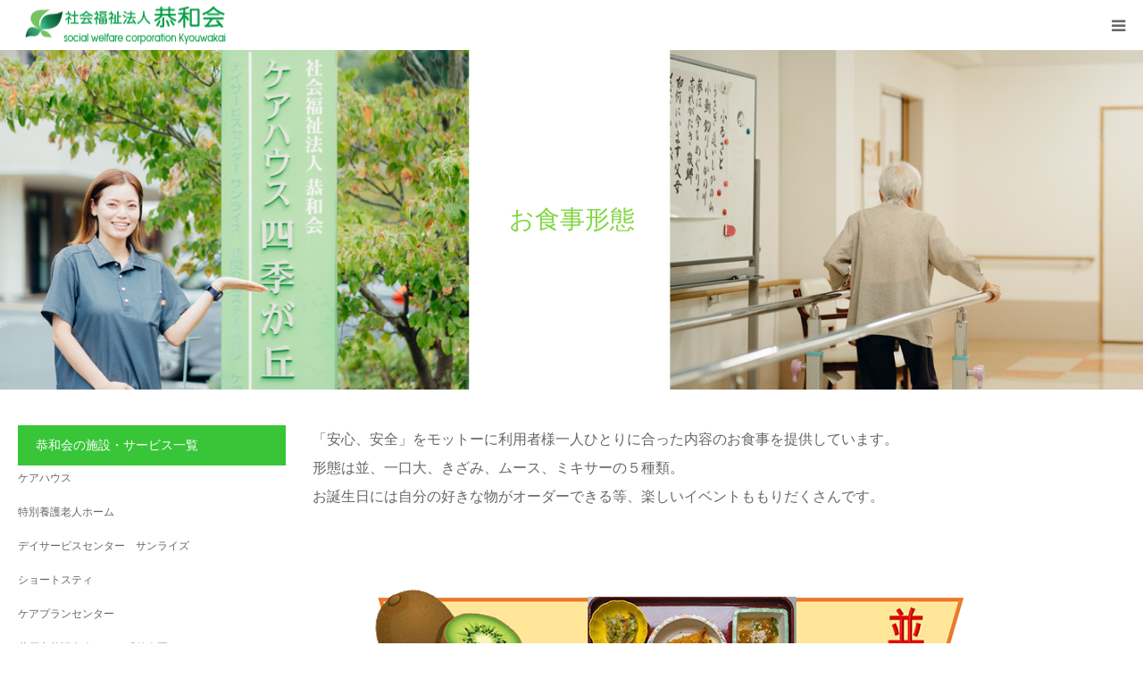

--- FILE ---
content_type: text/html; charset=UTF-8
request_url: https://kyouwa.or.jp/%E3%82%B1%E3%82%A2%E3%83%8F%E3%82%A6%E3%82%B9%E5%9B%9B%E5%AD%A3%E3%81%8C%E4%B8%98%EF%BC%88%E7%89%B9%E5%AE%9A%E6%96%BD%E8%A8%AD%E5%85%A5%E5%B1%85%E8%80%85%E7%94%9F%E6%B4%BB%E4%BB%8B%E8%AD%B7%EF%BC%89/%E3%81%8A%E9%A3%9F%E4%BA%8B%E5%BD%A2%E6%85%8B/
body_size: 11961
content:
<!DOCTYPE html>
<html class="pc" lang="ja">
<head>
<meta charset="UTF-8">
<!--[if IE]><meta http-equiv="X-UA-Compatible" content="IE=edge"><![endif]-->
<meta name="viewport" content="width=device-width">
<meta name="format-detection" content="telephone=no">
<title>お食事形態 | 社会福祉法人恭和会</title>
<meta name="description" content="「安心、安全」をモットーに利用者様一人ひとりに合った内容のお食事を提供しています。形態は並、一口大、きざみ、ムース、ミキサーの５種類。お誕生日には自分の好きな物がオーダーできる等、楽しいイベントももりだくさんです。">
<link rel="pingback" href="https://kyouwa.or.jp/xmlrpc.php">
<link rel="shortcut icon" href="https://kyouwa.or.jp/wp-content/uploads/2020/05/f.png">
<meta name='robots' content='max-image-preview:large' />
	<style>img:is([sizes="auto" i], [sizes^="auto," i]) { contain-intrinsic-size: 3000px 1500px }</style>
	<script type="text/javascript">
/* <![CDATA[ */
window._wpemojiSettings = {"baseUrl":"https:\/\/s.w.org\/images\/core\/emoji\/16.0.1\/72x72\/","ext":".png","svgUrl":"https:\/\/s.w.org\/images\/core\/emoji\/16.0.1\/svg\/","svgExt":".svg","source":{"concatemoji":"https:\/\/kyouwa.or.jp\/wp-includes\/js\/wp-emoji-release.min.js?ver=6.8.3"}};
/*! This file is auto-generated */
!function(s,n){var o,i,e;function c(e){try{var t={supportTests:e,timestamp:(new Date).valueOf()};sessionStorage.setItem(o,JSON.stringify(t))}catch(e){}}function p(e,t,n){e.clearRect(0,0,e.canvas.width,e.canvas.height),e.fillText(t,0,0);var t=new Uint32Array(e.getImageData(0,0,e.canvas.width,e.canvas.height).data),a=(e.clearRect(0,0,e.canvas.width,e.canvas.height),e.fillText(n,0,0),new Uint32Array(e.getImageData(0,0,e.canvas.width,e.canvas.height).data));return t.every(function(e,t){return e===a[t]})}function u(e,t){e.clearRect(0,0,e.canvas.width,e.canvas.height),e.fillText(t,0,0);for(var n=e.getImageData(16,16,1,1),a=0;a<n.data.length;a++)if(0!==n.data[a])return!1;return!0}function f(e,t,n,a){switch(t){case"flag":return n(e,"\ud83c\udff3\ufe0f\u200d\u26a7\ufe0f","\ud83c\udff3\ufe0f\u200b\u26a7\ufe0f")?!1:!n(e,"\ud83c\udde8\ud83c\uddf6","\ud83c\udde8\u200b\ud83c\uddf6")&&!n(e,"\ud83c\udff4\udb40\udc67\udb40\udc62\udb40\udc65\udb40\udc6e\udb40\udc67\udb40\udc7f","\ud83c\udff4\u200b\udb40\udc67\u200b\udb40\udc62\u200b\udb40\udc65\u200b\udb40\udc6e\u200b\udb40\udc67\u200b\udb40\udc7f");case"emoji":return!a(e,"\ud83e\udedf")}return!1}function g(e,t,n,a){var r="undefined"!=typeof WorkerGlobalScope&&self instanceof WorkerGlobalScope?new OffscreenCanvas(300,150):s.createElement("canvas"),o=r.getContext("2d",{willReadFrequently:!0}),i=(o.textBaseline="top",o.font="600 32px Arial",{});return e.forEach(function(e){i[e]=t(o,e,n,a)}),i}function t(e){var t=s.createElement("script");t.src=e,t.defer=!0,s.head.appendChild(t)}"undefined"!=typeof Promise&&(o="wpEmojiSettingsSupports",i=["flag","emoji"],n.supports={everything:!0,everythingExceptFlag:!0},e=new Promise(function(e){s.addEventListener("DOMContentLoaded",e,{once:!0})}),new Promise(function(t){var n=function(){try{var e=JSON.parse(sessionStorage.getItem(o));if("object"==typeof e&&"number"==typeof e.timestamp&&(new Date).valueOf()<e.timestamp+604800&&"object"==typeof e.supportTests)return e.supportTests}catch(e){}return null}();if(!n){if("undefined"!=typeof Worker&&"undefined"!=typeof OffscreenCanvas&&"undefined"!=typeof URL&&URL.createObjectURL&&"undefined"!=typeof Blob)try{var e="postMessage("+g.toString()+"("+[JSON.stringify(i),f.toString(),p.toString(),u.toString()].join(",")+"));",a=new Blob([e],{type:"text/javascript"}),r=new Worker(URL.createObjectURL(a),{name:"wpTestEmojiSupports"});return void(r.onmessage=function(e){c(n=e.data),r.terminate(),t(n)})}catch(e){}c(n=g(i,f,p,u))}t(n)}).then(function(e){for(var t in e)n.supports[t]=e[t],n.supports.everything=n.supports.everything&&n.supports[t],"flag"!==t&&(n.supports.everythingExceptFlag=n.supports.everythingExceptFlag&&n.supports[t]);n.supports.everythingExceptFlag=n.supports.everythingExceptFlag&&!n.supports.flag,n.DOMReady=!1,n.readyCallback=function(){n.DOMReady=!0}}).then(function(){return e}).then(function(){var e;n.supports.everything||(n.readyCallback(),(e=n.source||{}).concatemoji?t(e.concatemoji):e.wpemoji&&e.twemoji&&(t(e.twemoji),t(e.wpemoji)))}))}((window,document),window._wpemojiSettings);
/* ]]> */
</script>
<link rel='stylesheet' id='style-css' href='https://kyouwa.or.jp/wp-content/themes/birth_tcd057/style.css?ver=1.4.6' type='text/css' media='all' />
<style id='wp-emoji-styles-inline-css' type='text/css'>

	img.wp-smiley, img.emoji {
		display: inline !important;
		border: none !important;
		box-shadow: none !important;
		height: 1em !important;
		width: 1em !important;
		margin: 0 0.07em !important;
		vertical-align: -0.1em !important;
		background: none !important;
		padding: 0 !important;
	}
</style>
<link rel='stylesheet' id='wp-block-library-css' href='https://kyouwa.or.jp/wp-includes/css/dist/block-library/style.min.css?ver=6.8.3' type='text/css' media='all' />
<style id='classic-theme-styles-inline-css' type='text/css'>
/*! This file is auto-generated */
.wp-block-button__link{color:#fff;background-color:#32373c;border-radius:9999px;box-shadow:none;text-decoration:none;padding:calc(.667em + 2px) calc(1.333em + 2px);font-size:1.125em}.wp-block-file__button{background:#32373c;color:#fff;text-decoration:none}
</style>
<style id='global-styles-inline-css' type='text/css'>
:root{--wp--preset--aspect-ratio--square: 1;--wp--preset--aspect-ratio--4-3: 4/3;--wp--preset--aspect-ratio--3-4: 3/4;--wp--preset--aspect-ratio--3-2: 3/2;--wp--preset--aspect-ratio--2-3: 2/3;--wp--preset--aspect-ratio--16-9: 16/9;--wp--preset--aspect-ratio--9-16: 9/16;--wp--preset--color--black: #000000;--wp--preset--color--cyan-bluish-gray: #abb8c3;--wp--preset--color--white: #ffffff;--wp--preset--color--pale-pink: #f78da7;--wp--preset--color--vivid-red: #cf2e2e;--wp--preset--color--luminous-vivid-orange: #ff6900;--wp--preset--color--luminous-vivid-amber: #fcb900;--wp--preset--color--light-green-cyan: #7bdcb5;--wp--preset--color--vivid-green-cyan: #00d084;--wp--preset--color--pale-cyan-blue: #8ed1fc;--wp--preset--color--vivid-cyan-blue: #0693e3;--wp--preset--color--vivid-purple: #9b51e0;--wp--preset--gradient--vivid-cyan-blue-to-vivid-purple: linear-gradient(135deg,rgba(6,147,227,1) 0%,rgb(155,81,224) 100%);--wp--preset--gradient--light-green-cyan-to-vivid-green-cyan: linear-gradient(135deg,rgb(122,220,180) 0%,rgb(0,208,130) 100%);--wp--preset--gradient--luminous-vivid-amber-to-luminous-vivid-orange: linear-gradient(135deg,rgba(252,185,0,1) 0%,rgba(255,105,0,1) 100%);--wp--preset--gradient--luminous-vivid-orange-to-vivid-red: linear-gradient(135deg,rgba(255,105,0,1) 0%,rgb(207,46,46) 100%);--wp--preset--gradient--very-light-gray-to-cyan-bluish-gray: linear-gradient(135deg,rgb(238,238,238) 0%,rgb(169,184,195) 100%);--wp--preset--gradient--cool-to-warm-spectrum: linear-gradient(135deg,rgb(74,234,220) 0%,rgb(151,120,209) 20%,rgb(207,42,186) 40%,rgb(238,44,130) 60%,rgb(251,105,98) 80%,rgb(254,248,76) 100%);--wp--preset--gradient--blush-light-purple: linear-gradient(135deg,rgb(255,206,236) 0%,rgb(152,150,240) 100%);--wp--preset--gradient--blush-bordeaux: linear-gradient(135deg,rgb(254,205,165) 0%,rgb(254,45,45) 50%,rgb(107,0,62) 100%);--wp--preset--gradient--luminous-dusk: linear-gradient(135deg,rgb(255,203,112) 0%,rgb(199,81,192) 50%,rgb(65,88,208) 100%);--wp--preset--gradient--pale-ocean: linear-gradient(135deg,rgb(255,245,203) 0%,rgb(182,227,212) 50%,rgb(51,167,181) 100%);--wp--preset--gradient--electric-grass: linear-gradient(135deg,rgb(202,248,128) 0%,rgb(113,206,126) 100%);--wp--preset--gradient--midnight: linear-gradient(135deg,rgb(2,3,129) 0%,rgb(40,116,252) 100%);--wp--preset--font-size--small: 13px;--wp--preset--font-size--medium: 20px;--wp--preset--font-size--large: 36px;--wp--preset--font-size--x-large: 42px;--wp--preset--spacing--20: 0.44rem;--wp--preset--spacing--30: 0.67rem;--wp--preset--spacing--40: 1rem;--wp--preset--spacing--50: 1.5rem;--wp--preset--spacing--60: 2.25rem;--wp--preset--spacing--70: 3.38rem;--wp--preset--spacing--80: 5.06rem;--wp--preset--shadow--natural: 6px 6px 9px rgba(0, 0, 0, 0.2);--wp--preset--shadow--deep: 12px 12px 50px rgba(0, 0, 0, 0.4);--wp--preset--shadow--sharp: 6px 6px 0px rgba(0, 0, 0, 0.2);--wp--preset--shadow--outlined: 6px 6px 0px -3px rgba(255, 255, 255, 1), 6px 6px rgba(0, 0, 0, 1);--wp--preset--shadow--crisp: 6px 6px 0px rgba(0, 0, 0, 1);}:where(.is-layout-flex){gap: 0.5em;}:where(.is-layout-grid){gap: 0.5em;}body .is-layout-flex{display: flex;}.is-layout-flex{flex-wrap: wrap;align-items: center;}.is-layout-flex > :is(*, div){margin: 0;}body .is-layout-grid{display: grid;}.is-layout-grid > :is(*, div){margin: 0;}:where(.wp-block-columns.is-layout-flex){gap: 2em;}:where(.wp-block-columns.is-layout-grid){gap: 2em;}:where(.wp-block-post-template.is-layout-flex){gap: 1.25em;}:where(.wp-block-post-template.is-layout-grid){gap: 1.25em;}.has-black-color{color: var(--wp--preset--color--black) !important;}.has-cyan-bluish-gray-color{color: var(--wp--preset--color--cyan-bluish-gray) !important;}.has-white-color{color: var(--wp--preset--color--white) !important;}.has-pale-pink-color{color: var(--wp--preset--color--pale-pink) !important;}.has-vivid-red-color{color: var(--wp--preset--color--vivid-red) !important;}.has-luminous-vivid-orange-color{color: var(--wp--preset--color--luminous-vivid-orange) !important;}.has-luminous-vivid-amber-color{color: var(--wp--preset--color--luminous-vivid-amber) !important;}.has-light-green-cyan-color{color: var(--wp--preset--color--light-green-cyan) !important;}.has-vivid-green-cyan-color{color: var(--wp--preset--color--vivid-green-cyan) !important;}.has-pale-cyan-blue-color{color: var(--wp--preset--color--pale-cyan-blue) !important;}.has-vivid-cyan-blue-color{color: var(--wp--preset--color--vivid-cyan-blue) !important;}.has-vivid-purple-color{color: var(--wp--preset--color--vivid-purple) !important;}.has-black-background-color{background-color: var(--wp--preset--color--black) !important;}.has-cyan-bluish-gray-background-color{background-color: var(--wp--preset--color--cyan-bluish-gray) !important;}.has-white-background-color{background-color: var(--wp--preset--color--white) !important;}.has-pale-pink-background-color{background-color: var(--wp--preset--color--pale-pink) !important;}.has-vivid-red-background-color{background-color: var(--wp--preset--color--vivid-red) !important;}.has-luminous-vivid-orange-background-color{background-color: var(--wp--preset--color--luminous-vivid-orange) !important;}.has-luminous-vivid-amber-background-color{background-color: var(--wp--preset--color--luminous-vivid-amber) !important;}.has-light-green-cyan-background-color{background-color: var(--wp--preset--color--light-green-cyan) !important;}.has-vivid-green-cyan-background-color{background-color: var(--wp--preset--color--vivid-green-cyan) !important;}.has-pale-cyan-blue-background-color{background-color: var(--wp--preset--color--pale-cyan-blue) !important;}.has-vivid-cyan-blue-background-color{background-color: var(--wp--preset--color--vivid-cyan-blue) !important;}.has-vivid-purple-background-color{background-color: var(--wp--preset--color--vivid-purple) !important;}.has-black-border-color{border-color: var(--wp--preset--color--black) !important;}.has-cyan-bluish-gray-border-color{border-color: var(--wp--preset--color--cyan-bluish-gray) !important;}.has-white-border-color{border-color: var(--wp--preset--color--white) !important;}.has-pale-pink-border-color{border-color: var(--wp--preset--color--pale-pink) !important;}.has-vivid-red-border-color{border-color: var(--wp--preset--color--vivid-red) !important;}.has-luminous-vivid-orange-border-color{border-color: var(--wp--preset--color--luminous-vivid-orange) !important;}.has-luminous-vivid-amber-border-color{border-color: var(--wp--preset--color--luminous-vivid-amber) !important;}.has-light-green-cyan-border-color{border-color: var(--wp--preset--color--light-green-cyan) !important;}.has-vivid-green-cyan-border-color{border-color: var(--wp--preset--color--vivid-green-cyan) !important;}.has-pale-cyan-blue-border-color{border-color: var(--wp--preset--color--pale-cyan-blue) !important;}.has-vivid-cyan-blue-border-color{border-color: var(--wp--preset--color--vivid-cyan-blue) !important;}.has-vivid-purple-border-color{border-color: var(--wp--preset--color--vivid-purple) !important;}.has-vivid-cyan-blue-to-vivid-purple-gradient-background{background: var(--wp--preset--gradient--vivid-cyan-blue-to-vivid-purple) !important;}.has-light-green-cyan-to-vivid-green-cyan-gradient-background{background: var(--wp--preset--gradient--light-green-cyan-to-vivid-green-cyan) !important;}.has-luminous-vivid-amber-to-luminous-vivid-orange-gradient-background{background: var(--wp--preset--gradient--luminous-vivid-amber-to-luminous-vivid-orange) !important;}.has-luminous-vivid-orange-to-vivid-red-gradient-background{background: var(--wp--preset--gradient--luminous-vivid-orange-to-vivid-red) !important;}.has-very-light-gray-to-cyan-bluish-gray-gradient-background{background: var(--wp--preset--gradient--very-light-gray-to-cyan-bluish-gray) !important;}.has-cool-to-warm-spectrum-gradient-background{background: var(--wp--preset--gradient--cool-to-warm-spectrum) !important;}.has-blush-light-purple-gradient-background{background: var(--wp--preset--gradient--blush-light-purple) !important;}.has-blush-bordeaux-gradient-background{background: var(--wp--preset--gradient--blush-bordeaux) !important;}.has-luminous-dusk-gradient-background{background: var(--wp--preset--gradient--luminous-dusk) !important;}.has-pale-ocean-gradient-background{background: var(--wp--preset--gradient--pale-ocean) !important;}.has-electric-grass-gradient-background{background: var(--wp--preset--gradient--electric-grass) !important;}.has-midnight-gradient-background{background: var(--wp--preset--gradient--midnight) !important;}.has-small-font-size{font-size: var(--wp--preset--font-size--small) !important;}.has-medium-font-size{font-size: var(--wp--preset--font-size--medium) !important;}.has-large-font-size{font-size: var(--wp--preset--font-size--large) !important;}.has-x-large-font-size{font-size: var(--wp--preset--font-size--x-large) !important;}
:where(.wp-block-post-template.is-layout-flex){gap: 1.25em;}:where(.wp-block-post-template.is-layout-grid){gap: 1.25em;}
:where(.wp-block-columns.is-layout-flex){gap: 2em;}:where(.wp-block-columns.is-layout-grid){gap: 2em;}
:root :where(.wp-block-pullquote){font-size: 1.5em;line-height: 1.6;}
</style>
<link rel='stylesheet' id='contact-form-7-css' href='https://kyouwa.or.jp/wp-content/plugins/contact-form-7/includes/css/styles.css?ver=6.1' type='text/css' media='all' />
<link rel='stylesheet' id='tablepress-default-css' href='https://kyouwa.or.jp/wp-content/tablepress-combined.min.css?ver=63' type='text/css' media='all' />
<script type="text/javascript" src="https://kyouwa.or.jp/wp-includes/js/jquery/jquery.min.js?ver=3.7.1" id="jquery-core-js"></script>
<script type="text/javascript" src="https://kyouwa.or.jp/wp-includes/js/jquery/jquery-migrate.min.js?ver=3.4.1" id="jquery-migrate-js"></script>
<link rel="https://api.w.org/" href="https://kyouwa.or.jp/wp-json/" /><link rel="alternate" title="JSON" type="application/json" href="https://kyouwa.or.jp/wp-json/wp/v2/pages/530" /><link rel="canonical" href="https://kyouwa.or.jp/%e3%82%b1%e3%82%a2%e3%83%8f%e3%82%a6%e3%82%b9%e5%9b%9b%e5%ad%a3%e3%81%8c%e4%b8%98%ef%bc%88%e7%89%b9%e5%ae%9a%e6%96%bd%e8%a8%ad%e5%85%a5%e5%b1%85%e8%80%85%e7%94%9f%e6%b4%bb%e4%bb%8b%e8%ad%b7%ef%bc%89/%e3%81%8a%e9%a3%9f%e4%ba%8b%e5%bd%a2%e6%85%8b/" />
<link rel='shortlink' href='https://kyouwa.or.jp/?p=530' />
<link rel="alternate" title="oEmbed (JSON)" type="application/json+oembed" href="https://kyouwa.or.jp/wp-json/oembed/1.0/embed?url=https%3A%2F%2Fkyouwa.or.jp%2F%25e3%2582%25b1%25e3%2582%25a2%25e3%2583%258f%25e3%2582%25a6%25e3%2582%25b9%25e5%259b%259b%25e5%25ad%25a3%25e3%2581%258c%25e4%25b8%2598%25ef%25bc%2588%25e7%2589%25b9%25e5%25ae%259a%25e6%2596%25bd%25e8%25a8%25ad%25e5%2585%25a5%25e5%25b1%2585%25e8%2580%2585%25e7%2594%259f%25e6%25b4%25bb%25e4%25bb%258b%25e8%25ad%25b7%25ef%25bc%2589%2F%25e3%2581%258a%25e9%25a3%259f%25e4%25ba%258b%25e5%25bd%25a2%25e6%2585%258b%2F" />
<link rel="alternate" title="oEmbed (XML)" type="text/xml+oembed" href="https://kyouwa.or.jp/wp-json/oembed/1.0/embed?url=https%3A%2F%2Fkyouwa.or.jp%2F%25e3%2582%25b1%25e3%2582%25a2%25e3%2583%258f%25e3%2582%25a6%25e3%2582%25b9%25e5%259b%259b%25e5%25ad%25a3%25e3%2581%258c%25e4%25b8%2598%25ef%25bc%2588%25e7%2589%25b9%25e5%25ae%259a%25e6%2596%25bd%25e8%25a8%25ad%25e5%2585%25a5%25e5%25b1%2585%25e8%2580%2585%25e7%2594%259f%25e6%25b4%25bb%25e4%25bb%258b%25e8%25ad%25b7%25ef%25bc%2589%2F%25e3%2581%258a%25e9%25a3%259f%25e4%25ba%258b%25e5%25bd%25a2%25e6%2585%258b%2F&#038;format=xml" />
<script type="text/javascript">
(function(url){
	if(/(?:Chrome\/26\.0\.1410\.63 Safari\/537\.31|WordfenceTestMonBot)/.test(navigator.userAgent)){ return; }
	var addEvent = function(evt, handler) {
		if (window.addEventListener) {
			document.addEventListener(evt, handler, false);
		} else if (window.attachEvent) {
			document.attachEvent('on' + evt, handler);
		}
	};
	var removeEvent = function(evt, handler) {
		if (window.removeEventListener) {
			document.removeEventListener(evt, handler, false);
		} else if (window.detachEvent) {
			document.detachEvent('on' + evt, handler);
		}
	};
	var evts = 'contextmenu dblclick drag dragend dragenter dragleave dragover dragstart drop keydown keypress keyup mousedown mousemove mouseout mouseover mouseup mousewheel scroll'.split(' ');
	var logHuman = function() {
		if (window.wfLogHumanRan) { return; }
		window.wfLogHumanRan = true;
		var wfscr = document.createElement('script');
		wfscr.type = 'text/javascript';
		wfscr.async = true;
		wfscr.src = url + '&r=' + Math.random();
		(document.getElementsByTagName('head')[0]||document.getElementsByTagName('body')[0]).appendChild(wfscr);
		for (var i = 0; i < evts.length; i++) {
			removeEvent(evts[i], logHuman);
		}
	};
	for (var i = 0; i < evts.length; i++) {
		addEvent(evts[i], logHuman);
	}
})('//kyouwa.or.jp/?wordfence_lh=1&hid=75ACD23FAFFE931CBE6525FDEEE7FC1F');
</script>
<link rel="stylesheet" href="https://kyouwa.or.jp/wp-content/themes/birth_tcd057/css/design-plus.css?ver=1.4.6">
<link rel="stylesheet" href="https://kyouwa.or.jp/wp-content/themes/birth_tcd057/css/sns-botton.css?ver=1.4.6">
<link rel="stylesheet" media="screen and (max-width:1280px)" href="https://kyouwa.or.jp/wp-content/themes/birth_tcd057/css/responsive.css?ver=1.4.6">
<link rel="stylesheet" media="screen and (max-width:1280px)" href="https://kyouwa.or.jp/wp-content/themes/birth_tcd057/css/footer-bar.css?ver=1.4.6">

<script src="https://kyouwa.or.jp/wp-content/themes/birth_tcd057/js/jquery.easing.1.3.js?ver=1.4.6"></script>
<script src="https://kyouwa.or.jp/wp-content/themes/birth_tcd057/js/jscript.js?ver=1.4.6"></script>
<script src="https://kyouwa.or.jp/wp-content/themes/birth_tcd057/js/comment.js?ver=1.4.6"></script>


<style type="text/css">

body, input, textarea { font-family: Arial, "ヒラギノ角ゴ ProN W3", "Hiragino Kaku Gothic ProN", "メイリオ", Meiryo, sans-serif; }

.rich_font, .p-vertical { font-family: "Times New Roman" , "游明朝" , "Yu Mincho" , "游明朝体" , "YuMincho" , "ヒラギノ明朝 Pro W3" , "Hiragino Mincho Pro" , "HiraMinProN-W3" , "HGS明朝E" , "ＭＳ Ｐ明朝" , "MS PMincho" , serif; font-weight:500; }

#footer_tel .number { font-family: "Times New Roman" , "游明朝" , "Yu Mincho" , "游明朝体" , "YuMincho" , "ヒラギノ明朝 Pro W3" , "Hiragino Mincho Pro" , "HiraMinProN-W3" , "HGS明朝E" , "ＭＳ Ｐ明朝" , "MS PMincho" , serif; font-weight:500; }


#header_image_for_404 .headline { font-family: "Times New Roman" , "游明朝" , "Yu Mincho" , "游明朝体" , "YuMincho" , "ヒラギノ明朝 Pro W3" , "Hiragino Mincho Pro" , "HiraMinProN-W3" , "HGS明朝E" , "ＭＳ Ｐ明朝" , "MS PMincho" , serif; font-weight:500; }




#post_title { font-size:32px; color:#000000; }
.post_content { font-size:14px; color:#666666; }
.single-news #post_title { font-size:32px; color:#000000; }
.single-news .post_content { font-size:14px; color:#666666; }

.mobile #post_title { font-size:18px; }
.mobile .post_content { font-size:13px; }
.mobile .single-news #post_title { font-size:18px; }
.mobile .single-news .post_content { font-size:13px; }

body.page .post_content { font-size:14px; color:#666666; }
#page_title { font-size:28px; color:#000000; }
#page_title span { font-size:16px; color:#666666; }

.mobile body.page .post_content { font-size:13px; }
.mobile #page_title { font-size:18px; }
.mobile #page_title span { font-size:14px; }

.c-pw__btn { background: #38c638; }
.post_content a, .post_content a:hover { color: #6698a1; }






.page #page_header .title { font-size:28px; }
.page #page_header .sub_title { font-size:16px; }
@media screen and (max-width:700px) {
  .page #page_header .title { font-size:18px; }
  .page #page_header .sub_title { font-size:14px; }
}

#related_post .image img, .styled_post_list1 .image img, .styled_post_list2 .image img, .widget_tab_post_list .image img, #blog_list .image img, #news_archive_list .image img,
  #index_blog_list .image img, #index_3box .image img, #index_news_list .image img, #archive_news_list .image img, #footer_content .image img
{
  width:100%; height:auto;
  -webkit-transition: transform  0.75s ease; -moz-transition: transform  0.75s ease; transition: transform  0.75s ease;
}
#related_post .image:hover img, .styled_post_list1 .image:hover img, .styled_post_list2 .image:hover img, .widget_tab_post_list .image:hover img, #blog_list .image:hover img, #news_archive_list .image:hover img,
  #index_blog_list .image:hover img, #index_3box .image:hover img, #index_news_list .image:hover img, #archive_news_list .image:hover img, #footer_content .image:hover img
{
  -webkit-transform: scale(1.2);
  -moz-transform: scale(1.2);
  -ms-transform: scale(1.2);
  -o-transform: scale(1.2);
  transform: scale(1.2);
}



body, a, #index_course_list a:hover, #previous_next_post a:hover, #course_list li a:hover
  { color: #666666; }

#page_header .headline, .side_widget .styled_post_list1 .title:hover, .page_post_list .meta a:hover, .page_post_list .headline,
  .slider_main .caption .title a:hover, #comment_header ul li a:hover, #header_text .logo a:hover, #bread_crumb li.home a:hover:before, #post_title_area .meta li a:hover
    { color: #38c638; }

.pc #global_menu ul ul a, .design_button a, #index_3box .title a, .next_page_link a:hover, #archive_post_list_tab ol li:hover, .collapse_category_list li a:hover .count, .slick-arrow:hover, .pb_spec_table_button a:hover,
  #wp-calendar td a:hover, #wp-calendar #prev a:hover, #wp-calendar #next a:hover, #related_post .headline, .side_headline, #single_news_list .headline, .mobile #global_menu li a:hover, #mobile_menu .close_button:hover,
    #post_pagination p, .page_navi span.current, .tcd_user_profile_widget .button a:hover, #return_top_mobile a:hover, #p_readmore .button, #bread_crumb
      { background-color: #38c638 !important; }

#archive_post_list_tab ol li:hover, #comment_header ul li a:hover, #comment_header ul li.comment_switch_active a, #comment_header #comment_closed p, #post_pagination p, .page_navi span.current
  { border-color: #38c638; }

.collapse_category_list li a:before
  { border-color: transparent transparent transparent #38c638; }

.slider_nav .swiper-slide-active, .slider_nav .swiper-slide:hover
  { box-shadow:inset 0 0 0 5px #38c638; }

a:hover, .pc #global_menu a:hover, .pc #global_menu > ul > li.active > a, .pc #global_menu > ul > li.current-menu-item > a, #bread_crumb li.home a:hover:after, #bread_crumb li a:hover, #post_meta_top a:hover, #index_blog_list li.category a:hover, #footer_tel .number,
  #single_news_list .link:hover, #single_news_list .link:hover:before, #archive_faq_list .question:hover, #archive_faq_list .question.active, #archive_faq_list .question:hover:before, #archive_faq_list .question.active:before, #archive_header_no_image .title
    { color: #8dd659; }


.pc #global_menu ul ul a:hover, .design_button a:hover, #index_3box .title a:hover, #return_top a:hover, #post_pagination a:hover, .page_navi a:hover, #slide_menu a span.count, .tcdw_custom_drop_menu a:hover, #p_readmore .button:hover, #previous_next_page a:hover, #mobile_menu,
  #course_next_prev_link a:hover, .tcd_category_list li a:hover .count, #submit_comment:hover, #comment_header ul li a:hover, .widget_tab_post_list_button a:hover, #searchform .submit_button:hover, .mobile #menu_button:hover
    { background-color: #8dd659 !important; }

#post_pagination a:hover, .page_navi a:hover, .tcdw_custom_drop_menu a:hover, #comment_textarea textarea:focus, #guest_info input:focus, .widget_tab_post_list_button a:hover
  { border-color: #8dd659 !important; }

.post_content a { color: #6698a1; }

.color_font { color: #65989f; }


#copyright { background-color: #65989f; color: #FFFFFF; }

#schedule_table thead { background:#fafafa; }
#schedule_table .color { background:#eff5f6; }
#archive_faq_list .answer { background:#f6f9f9; }

#page_header .square_headline { background: #ffffff; }
#page_header .square_headline .title { color: #81d742; }
#page_header .square_headline .sub_title { color: #666666; }

#comment_header ul li.comment_switch_active a, #comment_header #comment_closed p { background-color: #38c638 !important; }
#comment_header ul li.comment_switch_active a:after, #comment_header #comment_closed p:after { border-color:#38c638 transparent transparent transparent; }

.no_header_content { background:rgba(56,198,56,0.8); }



.cform th {
	font-size: 14px;
	width: 25%; 
	border-bottom: solid 1px #d6d6d6;
	padding: 10px 0 10px 15px;
	font-weight: normal;
}

.cform td {
	font-size: 14px;
	line-height: 150%;
	border-bottom: solid 1px #d6d6d6;
	padding: 10px 5px;
}

.cform {
	width: 100%;
	margin: auto;
}

.cform [type=submit] {
	display: inline-block;
	font-size: 20px;
	padding: 10px 30px;
	text-decoration: none;
	background: #ff8f00;
	color: #FFF;
	border-bottom: solid 4px #B17C00;
	border-radius: 3px;
}

.cform option,
.cform textarea,
.cform input[type=text],
.cform input[type=email],
.cform input[type=search],
.cform input[type=url] {
	width: 100%;
}

.required-srt {
	font-size: 8pt;
	padding: 5px;
	background: #ce0000;
	color: #fff;
	border-radius: 3px;
	margin-left: 10px;
	vertical-align: middle;
}

@media only screen and (max-width:767px) {
	.cform th,
	.cform td {
		width: 100%;
		display: block;
		border-top: none;
	}
}

.submit-btn input {
	background: #00142c;
	width: 60%;
	max-width: 550px;
	min-width: 220px;
	margin: 30px auto;
	display: block;
	border: 1px #00142c solid;
	text-align: center;
	padding: 5px;
	color: #fff;
	transition: all 0.4s ease;
}

.submit-btn input:hover {
	background: #fff;
	color: #00142c;
}

.btn{width:280px;height:50px;line-height:50px;margin-bottom:20px;}
.btn a{display:block;width:100%;height:100%;text-decoration: none;background:#8CD460;text-align:center;border:1px solid #FFFFFF;color:#FFFFFF;font-size:20px;font-weight:bold;border-radius:50px;
    -webkit-border-radius:50px;
    -moz-border-radius:50px;
    box-shadow:0px 0px 0px 4px #8CD460 ;
    transition: all 0.5s ease;}
.btn a:hover{background:#A8FF73;color:#999999;margin-left:0px;margin-top:0px;border:1px solid #FFFFFF;box-shadow:0px 0px 0px 4px #8CD460 ;}


</style>


<style type="text/css"></style></head>
<body id="body" class="wp-singular page-template-default page page-id-530 page-child parent-pageid-82 wp-theme-birth_tcd057 layout2">


<div id="container">

 <div id="header">
  <div id="header_inner">
   <div id="logo_image">
 <h1 class="logo">
  <a href="https://kyouwa.or.jp/" title="社会福祉法人恭和会">
      <img class="pc_logo_image" src="https://kyouwa.or.jp/wp-content/uploads/2019/10/mainlogo.png?1768921204" alt="社会福祉法人恭和会" title="社会福祉法人恭和会" width="300" height="120" />
         <img class="mobile_logo_image" src="https://kyouwa.or.jp/wp-content/uploads/2019/10/smalogo.png?1768921204" alt="社会福祉法人恭和会" title="社会福祉法人恭和会" width="240" height="45" />
     </a>
 </h1>
</div>
         <div id="global_menu">
    <ul id="menu-%e3%82%bf%e3%82%a4%e3%83%88%e3%83%ab" class="menu"><li id="menu-item-26" class="menu-item menu-item-type-post_type menu-item-object-page menu-item-26"><a href="https://kyouwa.or.jp/%e3%81%94%e6%8c%a8%e6%8b%b6/">ごあいさつ</a></li>
<li id="menu-item-25" class="menu-item menu-item-type-post_type menu-item-object-page menu-item-25"><a href="https://kyouwa.or.jp/%e7%90%86%e5%bf%b5%ef%bd%a5%e7%89%b9%e8%89%b2/">理念･特色</a></li>
<li id="menu-item-24" class="menu-item menu-item-type-post_type menu-item-object-page menu-item-24"><a href="https://kyouwa.or.jp/%e6%96%bd%e8%a8%ad%e6%a6%82%e8%a6%81/">施設概要</a></li>
<li id="menu-item-23" class="menu-item menu-item-type-post_type menu-item-object-page menu-item-23"><a href="https://kyouwa.or.jp/%e4%ba%8b%e6%a5%ad%e7%b4%b9%e4%bb%8b/">事業紹介</a></li>
<li id="menu-item-1860" class="menu-item menu-item-type-post_type menu-item-object-page menu-item-1860"><a href="https://kyouwa.or.jp/%e6%83%85%e5%a0%b1%e5%85%ac%e9%96%8b/">情報公開</a></li>
<li id="menu-item-22" class="menu-item menu-item-type-post_type menu-item-object-page menu-item-22"><a href="https://kyouwa.or.jp/%e8%81%b7%e5%93%a1%e6%b4%bb%e5%8b%95/">職員活動</a></li>
<li id="menu-item-893" class="menu-item menu-item-type-post_type menu-item-object-page menu-item-893"><a href="https://kyouwa.or.jp/%e6%8e%a1%e7%94%a8%e6%83%85%e5%a0%b1-2/">採用情報</a></li>
</ul>   </div>
   <a href="#" id="menu_button"><span>menu</span></a>
     </div><!-- END #header_inner -->
 </div><!-- END #header -->

 
 <div id="main_contents" class="clearfix">
<div id="page_header" style="background:url(https://kyouwa.or.jp/wp-content/uploads/2023/10/2023_1.jpg) no-repeat center center; background-size:cover;">
 <div class="square_headline">
  <div class="square_headline_inner">
   <h2 class="title rich_font">お食事形態</h2>
     </div>
 </div>
</div>

<div id="main_col" class="clearfix">

 <div id="left_col">

  
  <article id="article">

   <div class="post_content clearfix">
    <p><span style="font-size: medium;">「安心、安全」をモットーに利用者様一人ひとりに合った内容のお食事を提供しています。</span><br />
<span style="font-size: medium;">形態は並、一口大、きざみ、ムース、ミキサーの５種類。</span><br />
<span style="font-size: medium;">お誕生日には自分の好きな物がオーダーできる等、楽しいイベントももりだくさんです。</span></p>
<p>&nbsp;</p>
<p><img fetchpriority="high" decoding="async" src="https://kyouwa.or.jp/wp-content/uploads/2023/10/2023_22.jpg" alt="" width="830" height="1175" class="alignnone size-full wp-image-2114" srcset="https://kyouwa.or.jp/wp-content/uploads/2023/10/2023_22.jpg 830w, https://kyouwa.or.jp/wp-content/uploads/2023/10/2023_22-212x300.jpg 212w, https://kyouwa.or.jp/wp-content/uploads/2023/10/2023_22-723x1024.jpg 723w, https://kyouwa.or.jp/wp-content/uploads/2023/10/2023_22-768x1087.jpg 768w" sizes="(max-width: 830px) 100vw, 830px" /></p>
<p><span style="font-size: medium;">お誕生日の特別メニューは下記よりご覧ください！</span></p>
<div class="btn">
    <a href="https://kyouwa.or.jp/%e3%82%b1%e3%82%a2%e3%83%8f%e3%82%a6%e3%82%b9%e5%9b%9b%e5%ad%a3%e3%81%8c%e4%b8%98%ef%bc%88%e7%89%b9%e5%ae%9a%e6%96%bd%e8%a8%ad%e5%85%a5%e5%b1%85%e8%80%85%e7%94%9f%e6%b4%bb%e4%bb%8b%e8%ad%b7%ef%bc%89/%e8%aa%95%e7%94%9f%e6%97%a5%e3%83%a1%e3%83%8b%e3%83%a5%e3%83%bc/">お誕生日メニューはこちら</a>
</div>
<div class="btn">
    <a href="https://kyouwa.or.jp/%e3%82%b1%e3%82%a2%e3%83%8f%e3%82%a6%e3%82%b9%e5%9b%9b%e5%ad%a3%e3%81%8c%e4%b8%98%ef%bc%88%e7%89%b9%e5%ae%9a%e6%96%bd%e8%a8%ad%e5%85%a5%e5%b1%85%e8%80%85%e7%94%9f%e6%b4%bb%e4%bb%8b%e8%ad%b7%ef%bc%89/%e9%81%b8%e6%8a%9e%e3%83%a9%e3%83%b3%e3%83%81/">選択ランチはこちら</a>
</div>
<p style="text-align: center;">
       </div>

  </article><!-- END #article -->

  
  
  
  
 </div><!-- END #left_col -->

 <div id="side_col">
<div class="side_widget clearfix widget_nav_menu" id="nav_menu-2">
<h3 class="side_headline"><span>恭和会の施設・サービス一覧</span></h3><div class="menu-%e3%82%b5%e3%82%a4%e3%83%89%e3%83%90%e3%83%bc-container"><ul id="menu-%e3%82%b5%e3%82%a4%e3%83%89%e3%83%90%e3%83%bc" class="menu"><li id="menu-item-1663" class="menu-item menu-item-type-post_type menu-item-object-page current-page-ancestor menu-item-1663"><a href="https://kyouwa.or.jp/%e3%82%b1%e3%82%a2%e3%83%8f%e3%82%a6%e3%82%b9%e5%9b%9b%e5%ad%a3%e3%81%8c%e4%b8%98%ef%bc%88%e7%89%b9%e5%ae%9a%e6%96%bd%e8%a8%ad%e5%85%a5%e5%b1%85%e8%80%85%e7%94%9f%e6%b4%bb%e4%bb%8b%e8%ad%b7%ef%bc%89/">ケアハウス</a></li>
<li id="menu-item-1662" class="menu-item menu-item-type-post_type menu-item-object-page menu-item-1662"><a href="https://kyouwa.or.jp/%e7%89%b9%e5%88%a5%e9%a4%8a%e8%ad%b7%e8%80%81%e4%ba%ba%e3%83%9b%e3%83%bc%e3%83%a0/">特別養護老人ホーム</a></li>
<li id="menu-item-1664" class="menu-item menu-item-type-post_type menu-item-object-page menu-item-1664"><a href="https://kyouwa.or.jp/%e3%83%87%e3%82%a4%e3%82%b5%e3%83%bc%e3%83%93%e3%82%b9%e3%82%bb%e3%83%b3%e3%82%bf%e3%83%bc%e3%80%80%e3%82%b5%e3%83%b3%e3%83%a9%e3%82%a4%e3%82%ba/">デイサービスセンター　サンライズ</a></li>
<li id="menu-item-1665" class="menu-item menu-item-type-post_type menu-item-object-page menu-item-1665"><a href="https://kyouwa.or.jp/%e5%9b%9b%e5%ad%a3%e3%81%8c%e4%b8%98%e3%80%80%e3%82%b7%e3%83%a7%e3%83%bc%e3%83%88%e3%82%b9%e3%83%86%e3%82%a3/">ショートスティ</a></li>
<li id="menu-item-1666" class="menu-item menu-item-type-post_type menu-item-object-page menu-item-1666"><a href="https://kyouwa.or.jp/%e3%82%b1%e3%82%a2%e3%83%97%e3%83%a9%e3%83%b3%e3%82%bb%e3%83%b3%e3%82%bf%e3%83%bc/">ケアプランセンター</a></li>
<li id="menu-item-1834" class="menu-item menu-item-type-post_type menu-item-object-page menu-item-1834"><a href="https://kyouwa.or.jp/%e5%81%95%e6%a5%bd%e5%9c%92/">井原市養護老人ホーム「偕楽園」</a></li>
<li id="menu-item-1896" class="menu-item menu-item-type-post_type menu-item-object-page menu-item-1896"><a href="https://kyouwa.or.jp/%e3%83%87%e3%82%a4%e3%82%b5%e3%83%bc%e3%83%93%e3%82%b9%e3%82%bb%e3%83%b3%e3%82%bf%e3%83%bc%e3%83%bb%e3%82%b5%e3%83%b3%e3%83%88%e3%83%94%e3%82%a2/">デイサービスセンター・サントピア</a></li>
</ul></div></div>
<div class="side_widget clearfix widget_search" id="search-4">
<h3 class="side_headline"><span>検索</span></h3><form role="search" method="get" id="searchform" class="searchform" action="https://kyouwa.or.jp/">
				<div>
					<label class="screen-reader-text" for="s">検索:</label>
					<input type="text" value="" name="s" id="s" />
					<input type="submit" id="searchsubmit" value="検索" />
				</div>
			</form></div>
<div class="side_widget clearfix widget_media_image" id="media_image-4">
<a href="https://kyouwa.or.jp/%e7%90%86%e5%bf%b5%ef%bd%a5%e7%89%b9%e8%89%b2/"><img width="300" height="100" src="https://kyouwa.or.jp/wp-content/uploads/2019/11/hajimete.jpg" class="image wp-image-1617  attachment-full size-full" alt="" style="max-width: 100%; height: auto;" decoding="async" loading="lazy" /></a></div>
<div class="side_widget clearfix widget_media_image" id="media_image-5">
<a href="https://kyouwa.or.jp/%e3%82%88%e3%81%8f%e3%81%82%e3%82%8b%e8%b3%aa%e5%95%8f/"><img width="300" height="100" src="https://kyouwa.or.jp/wp-content/uploads/2019/11/QA.jpg" class="image wp-image-1618  attachment-full size-full" alt="" style="max-width: 100%; height: auto;" decoding="async" loading="lazy" /></a></div>
<div class="side_widget clearfix widget_media_image" id="media_image-6">
<a href="https://kyouwa.or.jp/%e3%81%8a%e5%95%8f%e3%81%84%e5%90%88%e3%82%8f%e3%81%9b/"><img width="300" height="100" src="https://kyouwa.or.jp/wp-content/uploads/2019/11/toiawase.jpg" class="image wp-image-1619  attachment-full size-full" alt="" style="max-width: 100%; height: auto;" decoding="async" loading="lazy" /></a></div>
</div>

</div><!-- END #main_col -->


 </div><!-- END #main_contents -->


   <div id="footer_contact_area">
  <div id="footer_contact_area_inner" class="clearfix">

      <div class="footer_contact_content" id="footer_tel">
    <div class="clearfix">
          <p class="headline">お気軽にお問い合わせください</p>
          <div class="right_area">
      		 <p class="number"><span>TEL.</span>0866-65-1600</p>
                  <p class="time">受付時間 / 午前 8:00 - 13:00 午後 14:30 - 18:30</p>
           </div>
    </div>
   </div>
   
      <div class="footer_contact_content" id="footer_contact">
    <div class="clearfix">
          <p class="headline">お問い合わせはこちらよりお願いします</p>
               <div class="button design_button">
      <a href="http://kyouwa.or.jp/%e3%81%8a%e5%95%8f%e3%81%84%e5%90%88%e3%82%8f%e3%81%9b/">お問い合わせフォーム</a>
     </div>
         </div>
   </div>
   
  </div>
 </div><!-- END #footer_contact_area -->
 

  <div id="footer_content">
  <div id="footer_content_inner" class="clearfix">
    <div class="item clearfix" style="background:#f5f5f5;">
      <a class="image" href="http://kyouwa.or.jp/%e6%96%bd%e8%a8%ad%e6%a6%82%e8%a6%81/" ><img src="https://kyouwa.or.jp/wp-content/uploads/2019/11/f_2.jpg" alt="" title="" /></a>
      <a class="title" href="http://kyouwa.or.jp/%e6%96%bd%e8%a8%ad%e6%a6%82%e8%a6%81/" ><span>施設概要</span></a>
  </div>
    <div class="item clearfix" style="background:#f5f5f5;">
      <a class="image" href="http://kyouwa.or.jp/%e4%ba%8b%e6%a5%ad%e7%b4%b9%e4%bb%8b/" ><img src="https://kyouwa.or.jp/wp-content/uploads/2019/11/f_1.jpg" alt="" title="" /></a>
      <a class="title" href="http://kyouwa.or.jp/%e4%ba%8b%e6%a5%ad%e7%b4%b9%e4%bb%8b/" ><span>事業紹介</span></a>
  </div>
    <div class="item clearfix" style="background:#f5f5f5;">
      <a class="image" href="http://kyouwa.or.jp/%e8%81%b7%e5%93%a1%e6%b4%bb%e5%8b%95/" ><img src="https://kyouwa.or.jp/wp-content/uploads/2022/02/f_2022.jpg" alt="" title="" /></a>
      <a class="title" href="http://kyouwa.or.jp/%e8%81%b7%e5%93%a1%e6%b4%bb%e5%8b%95/" ><span>職員活動</span></a>
  </div>
    </div>
 </div><!-- END #footer_content -->
 

  <div id="footer_menu" class="clearfix">
  <ul id="menu-%e3%83%95%e3%83%83%e3%82%bf%e3%83%bc" class="menu"><li id="menu-item-272" class="menu-item menu-item-type-custom menu-item-object-custom menu-item-home menu-item-272"><a href="https://kyouwa.or.jp/">トップページ</a></li>
<li id="menu-item-265" class="menu-item menu-item-type-post_type menu-item-object-page menu-item-265"><a href="https://kyouwa.or.jp/%e3%81%94%e6%8c%a8%e6%8b%b6/">ごあいさつ</a></li>
<li id="menu-item-270" class="menu-item menu-item-type-post_type menu-item-object-page menu-item-270"><a href="https://kyouwa.or.jp/%e7%90%86%e5%bf%b5%ef%bd%a5%e7%89%b9%e8%89%b2/">理念･特色</a></li>
<li id="menu-item-266" class="menu-item menu-item-type-post_type menu-item-object-page menu-item-266"><a href="https://kyouwa.or.jp/%e4%ba%8b%e6%a5%ad%e7%b4%b9%e4%bb%8b/">事業紹介</a></li>
<li id="menu-item-1859" class="menu-item menu-item-type-post_type menu-item-object-page menu-item-1859"><a href="https://kyouwa.or.jp/%e6%83%85%e5%a0%b1%e5%85%ac%e9%96%8b/">情報公開</a></li>
<li id="menu-item-269" class="menu-item menu-item-type-post_type menu-item-object-page menu-item-269"><a href="https://kyouwa.or.jp/%e6%96%bd%e8%a8%ad%e6%a6%82%e8%a6%81/">施設概要</a></li>
<li id="menu-item-271" class="menu-item menu-item-type-post_type menu-item-object-page menu-item-271"><a href="https://kyouwa.or.jp/%e8%81%b7%e5%93%a1%e6%b4%bb%e5%8b%95/">職員活動</a></li>
<li id="menu-item-894" class="menu-item menu-item-type-post_type menu-item-object-page menu-item-894"><a href="https://kyouwa.or.jp/%e6%8e%a1%e7%94%a8%e6%83%85%e5%a0%b1-2/">採用情報</a></li>
<li id="menu-item-267" class="menu-item menu-item-type-post_type menu-item-object-page menu-item-267"><a href="https://kyouwa.or.jp/%e4%ba%a4%e9%80%9a%e3%81%ae%e3%81%94%e6%a1%88%e5%86%85/">交通のご案内</a></li>
</ul> </div>
 
 <p id="copyright">Copyright © 2019 社会福祉法人恭和会 All rights Reserved.</p>


 <div id="return_top">
  <a href="#body"><span>PAGE TOP</span></a>
 </div>


 

</div><!-- #container -->

<script>
jQuery(document).ready(function($){
  // scroll page link
  if (location.hash && $(location.hash).length) {
    $("html,body").scrollTop(0);
    $("html,body").delay(600).animate({scrollTop : $(location.hash).offset().top}, 1000, 'easeOutExpo');
  }
});
</script>


<script type="speculationrules">
{"prefetch":[{"source":"document","where":{"and":[{"href_matches":"\/*"},{"not":{"href_matches":["\/wp-*.php","\/wp-admin\/*","\/wp-content\/uploads\/*","\/wp-content\/*","\/wp-content\/plugins\/*","\/wp-content\/themes\/birth_tcd057\/*","\/*\\?(.+)"]}},{"not":{"selector_matches":"a[rel~=\"nofollow\"]"}},{"not":{"selector_matches":".no-prefetch, .no-prefetch a"}}]},"eagerness":"conservative"}]}
</script>
<script type="text/javascript" src="https://kyouwa.or.jp/wp-includes/js/comment-reply.min.js?ver=6.8.3" id="comment-reply-js" async="async" data-wp-strategy="async"></script>
<script type="text/javascript" src="https://kyouwa.or.jp/wp-includes/js/dist/hooks.min.js?ver=4d63a3d491d11ffd8ac6" id="wp-hooks-js"></script>
<script type="text/javascript" src="https://kyouwa.or.jp/wp-includes/js/dist/i18n.min.js?ver=5e580eb46a90c2b997e6" id="wp-i18n-js"></script>
<script type="text/javascript" id="wp-i18n-js-after">
/* <![CDATA[ */
wp.i18n.setLocaleData( { 'text direction\u0004ltr': [ 'ltr' ] } );
/* ]]> */
</script>
<script type="text/javascript" src="https://kyouwa.or.jp/wp-content/plugins/contact-form-7/includes/swv/js/index.js?ver=6.1" id="swv-js"></script>
<script type="text/javascript" id="contact-form-7-js-translations">
/* <![CDATA[ */
( function( domain, translations ) {
	var localeData = translations.locale_data[ domain ] || translations.locale_data.messages;
	localeData[""].domain = domain;
	wp.i18n.setLocaleData( localeData, domain );
} )( "contact-form-7", {"translation-revision-date":"2025-06-27 09:47:49+0000","generator":"GlotPress\/4.0.1","domain":"messages","locale_data":{"messages":{"":{"domain":"messages","plural-forms":"nplurals=1; plural=0;","lang":"ja_JP"},"This contact form is placed in the wrong place.":["\u3053\u306e\u30b3\u30f3\u30bf\u30af\u30c8\u30d5\u30a9\u30fc\u30e0\u306f\u9593\u9055\u3063\u305f\u4f4d\u7f6e\u306b\u7f6e\u304b\u308c\u3066\u3044\u307e\u3059\u3002"],"Error:":["\u30a8\u30e9\u30fc:"]}},"comment":{"reference":"includes\/js\/index.js"}} );
/* ]]> */
</script>
<script type="text/javascript" id="contact-form-7-js-before">
/* <![CDATA[ */
var wpcf7 = {
    "api": {
        "root": "https:\/\/kyouwa.or.jp\/wp-json\/",
        "namespace": "contact-form-7\/v1"
    }
};
/* ]]> */
</script>
<script type="text/javascript" src="https://kyouwa.or.jp/wp-content/plugins/contact-form-7/includes/js/index.js?ver=6.1" id="contact-form-7-js"></script>
<script type="text/javascript" src="https://www.google.com/recaptcha/api.js?render=6LfrGuIZAAAAAI0wr7L1Y_R5aZoeumtKsC6p9pLm&amp;ver=3.0" id="google-recaptcha-js"></script>
<script type="text/javascript" src="https://kyouwa.or.jp/wp-includes/js/dist/vendor/wp-polyfill.min.js?ver=3.15.0" id="wp-polyfill-js"></script>
<script type="text/javascript" id="wpcf7-recaptcha-js-before">
/* <![CDATA[ */
var wpcf7_recaptcha = {
    "sitekey": "6LfrGuIZAAAAAI0wr7L1Y_R5aZoeumtKsC6p9pLm",
    "actions": {
        "homepage": "homepage",
        "contactform": "contactform"
    }
};
/* ]]> */
</script>
<script type="text/javascript" src="https://kyouwa.or.jp/wp-content/plugins/contact-form-7/modules/recaptcha/index.js?ver=6.1" id="wpcf7-recaptcha-js"></script>
</body>
</html>

--- FILE ---
content_type: text/html; charset=utf-8
request_url: https://www.google.com/recaptcha/api2/anchor?ar=1&k=6LfrGuIZAAAAAI0wr7L1Y_R5aZoeumtKsC6p9pLm&co=aHR0cHM6Ly9reW91d2Eub3IuanA6NDQz&hl=en&v=PoyoqOPhxBO7pBk68S4YbpHZ&size=invisible&anchor-ms=20000&execute-ms=30000&cb=huz1ohxpp4sh
body_size: 48528
content:
<!DOCTYPE HTML><html dir="ltr" lang="en"><head><meta http-equiv="Content-Type" content="text/html; charset=UTF-8">
<meta http-equiv="X-UA-Compatible" content="IE=edge">
<title>reCAPTCHA</title>
<style type="text/css">
/* cyrillic-ext */
@font-face {
  font-family: 'Roboto';
  font-style: normal;
  font-weight: 400;
  font-stretch: 100%;
  src: url(//fonts.gstatic.com/s/roboto/v48/KFO7CnqEu92Fr1ME7kSn66aGLdTylUAMa3GUBHMdazTgWw.woff2) format('woff2');
  unicode-range: U+0460-052F, U+1C80-1C8A, U+20B4, U+2DE0-2DFF, U+A640-A69F, U+FE2E-FE2F;
}
/* cyrillic */
@font-face {
  font-family: 'Roboto';
  font-style: normal;
  font-weight: 400;
  font-stretch: 100%;
  src: url(//fonts.gstatic.com/s/roboto/v48/KFO7CnqEu92Fr1ME7kSn66aGLdTylUAMa3iUBHMdazTgWw.woff2) format('woff2');
  unicode-range: U+0301, U+0400-045F, U+0490-0491, U+04B0-04B1, U+2116;
}
/* greek-ext */
@font-face {
  font-family: 'Roboto';
  font-style: normal;
  font-weight: 400;
  font-stretch: 100%;
  src: url(//fonts.gstatic.com/s/roboto/v48/KFO7CnqEu92Fr1ME7kSn66aGLdTylUAMa3CUBHMdazTgWw.woff2) format('woff2');
  unicode-range: U+1F00-1FFF;
}
/* greek */
@font-face {
  font-family: 'Roboto';
  font-style: normal;
  font-weight: 400;
  font-stretch: 100%;
  src: url(//fonts.gstatic.com/s/roboto/v48/KFO7CnqEu92Fr1ME7kSn66aGLdTylUAMa3-UBHMdazTgWw.woff2) format('woff2');
  unicode-range: U+0370-0377, U+037A-037F, U+0384-038A, U+038C, U+038E-03A1, U+03A3-03FF;
}
/* math */
@font-face {
  font-family: 'Roboto';
  font-style: normal;
  font-weight: 400;
  font-stretch: 100%;
  src: url(//fonts.gstatic.com/s/roboto/v48/KFO7CnqEu92Fr1ME7kSn66aGLdTylUAMawCUBHMdazTgWw.woff2) format('woff2');
  unicode-range: U+0302-0303, U+0305, U+0307-0308, U+0310, U+0312, U+0315, U+031A, U+0326-0327, U+032C, U+032F-0330, U+0332-0333, U+0338, U+033A, U+0346, U+034D, U+0391-03A1, U+03A3-03A9, U+03B1-03C9, U+03D1, U+03D5-03D6, U+03F0-03F1, U+03F4-03F5, U+2016-2017, U+2034-2038, U+203C, U+2040, U+2043, U+2047, U+2050, U+2057, U+205F, U+2070-2071, U+2074-208E, U+2090-209C, U+20D0-20DC, U+20E1, U+20E5-20EF, U+2100-2112, U+2114-2115, U+2117-2121, U+2123-214F, U+2190, U+2192, U+2194-21AE, U+21B0-21E5, U+21F1-21F2, U+21F4-2211, U+2213-2214, U+2216-22FF, U+2308-230B, U+2310, U+2319, U+231C-2321, U+2336-237A, U+237C, U+2395, U+239B-23B7, U+23D0, U+23DC-23E1, U+2474-2475, U+25AF, U+25B3, U+25B7, U+25BD, U+25C1, U+25CA, U+25CC, U+25FB, U+266D-266F, U+27C0-27FF, U+2900-2AFF, U+2B0E-2B11, U+2B30-2B4C, U+2BFE, U+3030, U+FF5B, U+FF5D, U+1D400-1D7FF, U+1EE00-1EEFF;
}
/* symbols */
@font-face {
  font-family: 'Roboto';
  font-style: normal;
  font-weight: 400;
  font-stretch: 100%;
  src: url(//fonts.gstatic.com/s/roboto/v48/KFO7CnqEu92Fr1ME7kSn66aGLdTylUAMaxKUBHMdazTgWw.woff2) format('woff2');
  unicode-range: U+0001-000C, U+000E-001F, U+007F-009F, U+20DD-20E0, U+20E2-20E4, U+2150-218F, U+2190, U+2192, U+2194-2199, U+21AF, U+21E6-21F0, U+21F3, U+2218-2219, U+2299, U+22C4-22C6, U+2300-243F, U+2440-244A, U+2460-24FF, U+25A0-27BF, U+2800-28FF, U+2921-2922, U+2981, U+29BF, U+29EB, U+2B00-2BFF, U+4DC0-4DFF, U+FFF9-FFFB, U+10140-1018E, U+10190-1019C, U+101A0, U+101D0-101FD, U+102E0-102FB, U+10E60-10E7E, U+1D2C0-1D2D3, U+1D2E0-1D37F, U+1F000-1F0FF, U+1F100-1F1AD, U+1F1E6-1F1FF, U+1F30D-1F30F, U+1F315, U+1F31C, U+1F31E, U+1F320-1F32C, U+1F336, U+1F378, U+1F37D, U+1F382, U+1F393-1F39F, U+1F3A7-1F3A8, U+1F3AC-1F3AF, U+1F3C2, U+1F3C4-1F3C6, U+1F3CA-1F3CE, U+1F3D4-1F3E0, U+1F3ED, U+1F3F1-1F3F3, U+1F3F5-1F3F7, U+1F408, U+1F415, U+1F41F, U+1F426, U+1F43F, U+1F441-1F442, U+1F444, U+1F446-1F449, U+1F44C-1F44E, U+1F453, U+1F46A, U+1F47D, U+1F4A3, U+1F4B0, U+1F4B3, U+1F4B9, U+1F4BB, U+1F4BF, U+1F4C8-1F4CB, U+1F4D6, U+1F4DA, U+1F4DF, U+1F4E3-1F4E6, U+1F4EA-1F4ED, U+1F4F7, U+1F4F9-1F4FB, U+1F4FD-1F4FE, U+1F503, U+1F507-1F50B, U+1F50D, U+1F512-1F513, U+1F53E-1F54A, U+1F54F-1F5FA, U+1F610, U+1F650-1F67F, U+1F687, U+1F68D, U+1F691, U+1F694, U+1F698, U+1F6AD, U+1F6B2, U+1F6B9-1F6BA, U+1F6BC, U+1F6C6-1F6CF, U+1F6D3-1F6D7, U+1F6E0-1F6EA, U+1F6F0-1F6F3, U+1F6F7-1F6FC, U+1F700-1F7FF, U+1F800-1F80B, U+1F810-1F847, U+1F850-1F859, U+1F860-1F887, U+1F890-1F8AD, U+1F8B0-1F8BB, U+1F8C0-1F8C1, U+1F900-1F90B, U+1F93B, U+1F946, U+1F984, U+1F996, U+1F9E9, U+1FA00-1FA6F, U+1FA70-1FA7C, U+1FA80-1FA89, U+1FA8F-1FAC6, U+1FACE-1FADC, U+1FADF-1FAE9, U+1FAF0-1FAF8, U+1FB00-1FBFF;
}
/* vietnamese */
@font-face {
  font-family: 'Roboto';
  font-style: normal;
  font-weight: 400;
  font-stretch: 100%;
  src: url(//fonts.gstatic.com/s/roboto/v48/KFO7CnqEu92Fr1ME7kSn66aGLdTylUAMa3OUBHMdazTgWw.woff2) format('woff2');
  unicode-range: U+0102-0103, U+0110-0111, U+0128-0129, U+0168-0169, U+01A0-01A1, U+01AF-01B0, U+0300-0301, U+0303-0304, U+0308-0309, U+0323, U+0329, U+1EA0-1EF9, U+20AB;
}
/* latin-ext */
@font-face {
  font-family: 'Roboto';
  font-style: normal;
  font-weight: 400;
  font-stretch: 100%;
  src: url(//fonts.gstatic.com/s/roboto/v48/KFO7CnqEu92Fr1ME7kSn66aGLdTylUAMa3KUBHMdazTgWw.woff2) format('woff2');
  unicode-range: U+0100-02BA, U+02BD-02C5, U+02C7-02CC, U+02CE-02D7, U+02DD-02FF, U+0304, U+0308, U+0329, U+1D00-1DBF, U+1E00-1E9F, U+1EF2-1EFF, U+2020, U+20A0-20AB, U+20AD-20C0, U+2113, U+2C60-2C7F, U+A720-A7FF;
}
/* latin */
@font-face {
  font-family: 'Roboto';
  font-style: normal;
  font-weight: 400;
  font-stretch: 100%;
  src: url(//fonts.gstatic.com/s/roboto/v48/KFO7CnqEu92Fr1ME7kSn66aGLdTylUAMa3yUBHMdazQ.woff2) format('woff2');
  unicode-range: U+0000-00FF, U+0131, U+0152-0153, U+02BB-02BC, U+02C6, U+02DA, U+02DC, U+0304, U+0308, U+0329, U+2000-206F, U+20AC, U+2122, U+2191, U+2193, U+2212, U+2215, U+FEFF, U+FFFD;
}
/* cyrillic-ext */
@font-face {
  font-family: 'Roboto';
  font-style: normal;
  font-weight: 500;
  font-stretch: 100%;
  src: url(//fonts.gstatic.com/s/roboto/v48/KFO7CnqEu92Fr1ME7kSn66aGLdTylUAMa3GUBHMdazTgWw.woff2) format('woff2');
  unicode-range: U+0460-052F, U+1C80-1C8A, U+20B4, U+2DE0-2DFF, U+A640-A69F, U+FE2E-FE2F;
}
/* cyrillic */
@font-face {
  font-family: 'Roboto';
  font-style: normal;
  font-weight: 500;
  font-stretch: 100%;
  src: url(//fonts.gstatic.com/s/roboto/v48/KFO7CnqEu92Fr1ME7kSn66aGLdTylUAMa3iUBHMdazTgWw.woff2) format('woff2');
  unicode-range: U+0301, U+0400-045F, U+0490-0491, U+04B0-04B1, U+2116;
}
/* greek-ext */
@font-face {
  font-family: 'Roboto';
  font-style: normal;
  font-weight: 500;
  font-stretch: 100%;
  src: url(//fonts.gstatic.com/s/roboto/v48/KFO7CnqEu92Fr1ME7kSn66aGLdTylUAMa3CUBHMdazTgWw.woff2) format('woff2');
  unicode-range: U+1F00-1FFF;
}
/* greek */
@font-face {
  font-family: 'Roboto';
  font-style: normal;
  font-weight: 500;
  font-stretch: 100%;
  src: url(//fonts.gstatic.com/s/roboto/v48/KFO7CnqEu92Fr1ME7kSn66aGLdTylUAMa3-UBHMdazTgWw.woff2) format('woff2');
  unicode-range: U+0370-0377, U+037A-037F, U+0384-038A, U+038C, U+038E-03A1, U+03A3-03FF;
}
/* math */
@font-face {
  font-family: 'Roboto';
  font-style: normal;
  font-weight: 500;
  font-stretch: 100%;
  src: url(//fonts.gstatic.com/s/roboto/v48/KFO7CnqEu92Fr1ME7kSn66aGLdTylUAMawCUBHMdazTgWw.woff2) format('woff2');
  unicode-range: U+0302-0303, U+0305, U+0307-0308, U+0310, U+0312, U+0315, U+031A, U+0326-0327, U+032C, U+032F-0330, U+0332-0333, U+0338, U+033A, U+0346, U+034D, U+0391-03A1, U+03A3-03A9, U+03B1-03C9, U+03D1, U+03D5-03D6, U+03F0-03F1, U+03F4-03F5, U+2016-2017, U+2034-2038, U+203C, U+2040, U+2043, U+2047, U+2050, U+2057, U+205F, U+2070-2071, U+2074-208E, U+2090-209C, U+20D0-20DC, U+20E1, U+20E5-20EF, U+2100-2112, U+2114-2115, U+2117-2121, U+2123-214F, U+2190, U+2192, U+2194-21AE, U+21B0-21E5, U+21F1-21F2, U+21F4-2211, U+2213-2214, U+2216-22FF, U+2308-230B, U+2310, U+2319, U+231C-2321, U+2336-237A, U+237C, U+2395, U+239B-23B7, U+23D0, U+23DC-23E1, U+2474-2475, U+25AF, U+25B3, U+25B7, U+25BD, U+25C1, U+25CA, U+25CC, U+25FB, U+266D-266F, U+27C0-27FF, U+2900-2AFF, U+2B0E-2B11, U+2B30-2B4C, U+2BFE, U+3030, U+FF5B, U+FF5D, U+1D400-1D7FF, U+1EE00-1EEFF;
}
/* symbols */
@font-face {
  font-family: 'Roboto';
  font-style: normal;
  font-weight: 500;
  font-stretch: 100%;
  src: url(//fonts.gstatic.com/s/roboto/v48/KFO7CnqEu92Fr1ME7kSn66aGLdTylUAMaxKUBHMdazTgWw.woff2) format('woff2');
  unicode-range: U+0001-000C, U+000E-001F, U+007F-009F, U+20DD-20E0, U+20E2-20E4, U+2150-218F, U+2190, U+2192, U+2194-2199, U+21AF, U+21E6-21F0, U+21F3, U+2218-2219, U+2299, U+22C4-22C6, U+2300-243F, U+2440-244A, U+2460-24FF, U+25A0-27BF, U+2800-28FF, U+2921-2922, U+2981, U+29BF, U+29EB, U+2B00-2BFF, U+4DC0-4DFF, U+FFF9-FFFB, U+10140-1018E, U+10190-1019C, U+101A0, U+101D0-101FD, U+102E0-102FB, U+10E60-10E7E, U+1D2C0-1D2D3, U+1D2E0-1D37F, U+1F000-1F0FF, U+1F100-1F1AD, U+1F1E6-1F1FF, U+1F30D-1F30F, U+1F315, U+1F31C, U+1F31E, U+1F320-1F32C, U+1F336, U+1F378, U+1F37D, U+1F382, U+1F393-1F39F, U+1F3A7-1F3A8, U+1F3AC-1F3AF, U+1F3C2, U+1F3C4-1F3C6, U+1F3CA-1F3CE, U+1F3D4-1F3E0, U+1F3ED, U+1F3F1-1F3F3, U+1F3F5-1F3F7, U+1F408, U+1F415, U+1F41F, U+1F426, U+1F43F, U+1F441-1F442, U+1F444, U+1F446-1F449, U+1F44C-1F44E, U+1F453, U+1F46A, U+1F47D, U+1F4A3, U+1F4B0, U+1F4B3, U+1F4B9, U+1F4BB, U+1F4BF, U+1F4C8-1F4CB, U+1F4D6, U+1F4DA, U+1F4DF, U+1F4E3-1F4E6, U+1F4EA-1F4ED, U+1F4F7, U+1F4F9-1F4FB, U+1F4FD-1F4FE, U+1F503, U+1F507-1F50B, U+1F50D, U+1F512-1F513, U+1F53E-1F54A, U+1F54F-1F5FA, U+1F610, U+1F650-1F67F, U+1F687, U+1F68D, U+1F691, U+1F694, U+1F698, U+1F6AD, U+1F6B2, U+1F6B9-1F6BA, U+1F6BC, U+1F6C6-1F6CF, U+1F6D3-1F6D7, U+1F6E0-1F6EA, U+1F6F0-1F6F3, U+1F6F7-1F6FC, U+1F700-1F7FF, U+1F800-1F80B, U+1F810-1F847, U+1F850-1F859, U+1F860-1F887, U+1F890-1F8AD, U+1F8B0-1F8BB, U+1F8C0-1F8C1, U+1F900-1F90B, U+1F93B, U+1F946, U+1F984, U+1F996, U+1F9E9, U+1FA00-1FA6F, U+1FA70-1FA7C, U+1FA80-1FA89, U+1FA8F-1FAC6, U+1FACE-1FADC, U+1FADF-1FAE9, U+1FAF0-1FAF8, U+1FB00-1FBFF;
}
/* vietnamese */
@font-face {
  font-family: 'Roboto';
  font-style: normal;
  font-weight: 500;
  font-stretch: 100%;
  src: url(//fonts.gstatic.com/s/roboto/v48/KFO7CnqEu92Fr1ME7kSn66aGLdTylUAMa3OUBHMdazTgWw.woff2) format('woff2');
  unicode-range: U+0102-0103, U+0110-0111, U+0128-0129, U+0168-0169, U+01A0-01A1, U+01AF-01B0, U+0300-0301, U+0303-0304, U+0308-0309, U+0323, U+0329, U+1EA0-1EF9, U+20AB;
}
/* latin-ext */
@font-face {
  font-family: 'Roboto';
  font-style: normal;
  font-weight: 500;
  font-stretch: 100%;
  src: url(//fonts.gstatic.com/s/roboto/v48/KFO7CnqEu92Fr1ME7kSn66aGLdTylUAMa3KUBHMdazTgWw.woff2) format('woff2');
  unicode-range: U+0100-02BA, U+02BD-02C5, U+02C7-02CC, U+02CE-02D7, U+02DD-02FF, U+0304, U+0308, U+0329, U+1D00-1DBF, U+1E00-1E9F, U+1EF2-1EFF, U+2020, U+20A0-20AB, U+20AD-20C0, U+2113, U+2C60-2C7F, U+A720-A7FF;
}
/* latin */
@font-face {
  font-family: 'Roboto';
  font-style: normal;
  font-weight: 500;
  font-stretch: 100%;
  src: url(//fonts.gstatic.com/s/roboto/v48/KFO7CnqEu92Fr1ME7kSn66aGLdTylUAMa3yUBHMdazQ.woff2) format('woff2');
  unicode-range: U+0000-00FF, U+0131, U+0152-0153, U+02BB-02BC, U+02C6, U+02DA, U+02DC, U+0304, U+0308, U+0329, U+2000-206F, U+20AC, U+2122, U+2191, U+2193, U+2212, U+2215, U+FEFF, U+FFFD;
}
/* cyrillic-ext */
@font-face {
  font-family: 'Roboto';
  font-style: normal;
  font-weight: 900;
  font-stretch: 100%;
  src: url(//fonts.gstatic.com/s/roboto/v48/KFO7CnqEu92Fr1ME7kSn66aGLdTylUAMa3GUBHMdazTgWw.woff2) format('woff2');
  unicode-range: U+0460-052F, U+1C80-1C8A, U+20B4, U+2DE0-2DFF, U+A640-A69F, U+FE2E-FE2F;
}
/* cyrillic */
@font-face {
  font-family: 'Roboto';
  font-style: normal;
  font-weight: 900;
  font-stretch: 100%;
  src: url(//fonts.gstatic.com/s/roboto/v48/KFO7CnqEu92Fr1ME7kSn66aGLdTylUAMa3iUBHMdazTgWw.woff2) format('woff2');
  unicode-range: U+0301, U+0400-045F, U+0490-0491, U+04B0-04B1, U+2116;
}
/* greek-ext */
@font-face {
  font-family: 'Roboto';
  font-style: normal;
  font-weight: 900;
  font-stretch: 100%;
  src: url(//fonts.gstatic.com/s/roboto/v48/KFO7CnqEu92Fr1ME7kSn66aGLdTylUAMa3CUBHMdazTgWw.woff2) format('woff2');
  unicode-range: U+1F00-1FFF;
}
/* greek */
@font-face {
  font-family: 'Roboto';
  font-style: normal;
  font-weight: 900;
  font-stretch: 100%;
  src: url(//fonts.gstatic.com/s/roboto/v48/KFO7CnqEu92Fr1ME7kSn66aGLdTylUAMa3-UBHMdazTgWw.woff2) format('woff2');
  unicode-range: U+0370-0377, U+037A-037F, U+0384-038A, U+038C, U+038E-03A1, U+03A3-03FF;
}
/* math */
@font-face {
  font-family: 'Roboto';
  font-style: normal;
  font-weight: 900;
  font-stretch: 100%;
  src: url(//fonts.gstatic.com/s/roboto/v48/KFO7CnqEu92Fr1ME7kSn66aGLdTylUAMawCUBHMdazTgWw.woff2) format('woff2');
  unicode-range: U+0302-0303, U+0305, U+0307-0308, U+0310, U+0312, U+0315, U+031A, U+0326-0327, U+032C, U+032F-0330, U+0332-0333, U+0338, U+033A, U+0346, U+034D, U+0391-03A1, U+03A3-03A9, U+03B1-03C9, U+03D1, U+03D5-03D6, U+03F0-03F1, U+03F4-03F5, U+2016-2017, U+2034-2038, U+203C, U+2040, U+2043, U+2047, U+2050, U+2057, U+205F, U+2070-2071, U+2074-208E, U+2090-209C, U+20D0-20DC, U+20E1, U+20E5-20EF, U+2100-2112, U+2114-2115, U+2117-2121, U+2123-214F, U+2190, U+2192, U+2194-21AE, U+21B0-21E5, U+21F1-21F2, U+21F4-2211, U+2213-2214, U+2216-22FF, U+2308-230B, U+2310, U+2319, U+231C-2321, U+2336-237A, U+237C, U+2395, U+239B-23B7, U+23D0, U+23DC-23E1, U+2474-2475, U+25AF, U+25B3, U+25B7, U+25BD, U+25C1, U+25CA, U+25CC, U+25FB, U+266D-266F, U+27C0-27FF, U+2900-2AFF, U+2B0E-2B11, U+2B30-2B4C, U+2BFE, U+3030, U+FF5B, U+FF5D, U+1D400-1D7FF, U+1EE00-1EEFF;
}
/* symbols */
@font-face {
  font-family: 'Roboto';
  font-style: normal;
  font-weight: 900;
  font-stretch: 100%;
  src: url(//fonts.gstatic.com/s/roboto/v48/KFO7CnqEu92Fr1ME7kSn66aGLdTylUAMaxKUBHMdazTgWw.woff2) format('woff2');
  unicode-range: U+0001-000C, U+000E-001F, U+007F-009F, U+20DD-20E0, U+20E2-20E4, U+2150-218F, U+2190, U+2192, U+2194-2199, U+21AF, U+21E6-21F0, U+21F3, U+2218-2219, U+2299, U+22C4-22C6, U+2300-243F, U+2440-244A, U+2460-24FF, U+25A0-27BF, U+2800-28FF, U+2921-2922, U+2981, U+29BF, U+29EB, U+2B00-2BFF, U+4DC0-4DFF, U+FFF9-FFFB, U+10140-1018E, U+10190-1019C, U+101A0, U+101D0-101FD, U+102E0-102FB, U+10E60-10E7E, U+1D2C0-1D2D3, U+1D2E0-1D37F, U+1F000-1F0FF, U+1F100-1F1AD, U+1F1E6-1F1FF, U+1F30D-1F30F, U+1F315, U+1F31C, U+1F31E, U+1F320-1F32C, U+1F336, U+1F378, U+1F37D, U+1F382, U+1F393-1F39F, U+1F3A7-1F3A8, U+1F3AC-1F3AF, U+1F3C2, U+1F3C4-1F3C6, U+1F3CA-1F3CE, U+1F3D4-1F3E0, U+1F3ED, U+1F3F1-1F3F3, U+1F3F5-1F3F7, U+1F408, U+1F415, U+1F41F, U+1F426, U+1F43F, U+1F441-1F442, U+1F444, U+1F446-1F449, U+1F44C-1F44E, U+1F453, U+1F46A, U+1F47D, U+1F4A3, U+1F4B0, U+1F4B3, U+1F4B9, U+1F4BB, U+1F4BF, U+1F4C8-1F4CB, U+1F4D6, U+1F4DA, U+1F4DF, U+1F4E3-1F4E6, U+1F4EA-1F4ED, U+1F4F7, U+1F4F9-1F4FB, U+1F4FD-1F4FE, U+1F503, U+1F507-1F50B, U+1F50D, U+1F512-1F513, U+1F53E-1F54A, U+1F54F-1F5FA, U+1F610, U+1F650-1F67F, U+1F687, U+1F68D, U+1F691, U+1F694, U+1F698, U+1F6AD, U+1F6B2, U+1F6B9-1F6BA, U+1F6BC, U+1F6C6-1F6CF, U+1F6D3-1F6D7, U+1F6E0-1F6EA, U+1F6F0-1F6F3, U+1F6F7-1F6FC, U+1F700-1F7FF, U+1F800-1F80B, U+1F810-1F847, U+1F850-1F859, U+1F860-1F887, U+1F890-1F8AD, U+1F8B0-1F8BB, U+1F8C0-1F8C1, U+1F900-1F90B, U+1F93B, U+1F946, U+1F984, U+1F996, U+1F9E9, U+1FA00-1FA6F, U+1FA70-1FA7C, U+1FA80-1FA89, U+1FA8F-1FAC6, U+1FACE-1FADC, U+1FADF-1FAE9, U+1FAF0-1FAF8, U+1FB00-1FBFF;
}
/* vietnamese */
@font-face {
  font-family: 'Roboto';
  font-style: normal;
  font-weight: 900;
  font-stretch: 100%;
  src: url(//fonts.gstatic.com/s/roboto/v48/KFO7CnqEu92Fr1ME7kSn66aGLdTylUAMa3OUBHMdazTgWw.woff2) format('woff2');
  unicode-range: U+0102-0103, U+0110-0111, U+0128-0129, U+0168-0169, U+01A0-01A1, U+01AF-01B0, U+0300-0301, U+0303-0304, U+0308-0309, U+0323, U+0329, U+1EA0-1EF9, U+20AB;
}
/* latin-ext */
@font-face {
  font-family: 'Roboto';
  font-style: normal;
  font-weight: 900;
  font-stretch: 100%;
  src: url(//fonts.gstatic.com/s/roboto/v48/KFO7CnqEu92Fr1ME7kSn66aGLdTylUAMa3KUBHMdazTgWw.woff2) format('woff2');
  unicode-range: U+0100-02BA, U+02BD-02C5, U+02C7-02CC, U+02CE-02D7, U+02DD-02FF, U+0304, U+0308, U+0329, U+1D00-1DBF, U+1E00-1E9F, U+1EF2-1EFF, U+2020, U+20A0-20AB, U+20AD-20C0, U+2113, U+2C60-2C7F, U+A720-A7FF;
}
/* latin */
@font-face {
  font-family: 'Roboto';
  font-style: normal;
  font-weight: 900;
  font-stretch: 100%;
  src: url(//fonts.gstatic.com/s/roboto/v48/KFO7CnqEu92Fr1ME7kSn66aGLdTylUAMa3yUBHMdazQ.woff2) format('woff2');
  unicode-range: U+0000-00FF, U+0131, U+0152-0153, U+02BB-02BC, U+02C6, U+02DA, U+02DC, U+0304, U+0308, U+0329, U+2000-206F, U+20AC, U+2122, U+2191, U+2193, U+2212, U+2215, U+FEFF, U+FFFD;
}

</style>
<link rel="stylesheet" type="text/css" href="https://www.gstatic.com/recaptcha/releases/PoyoqOPhxBO7pBk68S4YbpHZ/styles__ltr.css">
<script nonce="G71ZI1BG-qEm5ZA5OYblww" type="text/javascript">window['__recaptcha_api'] = 'https://www.google.com/recaptcha/api2/';</script>
<script type="text/javascript" src="https://www.gstatic.com/recaptcha/releases/PoyoqOPhxBO7pBk68S4YbpHZ/recaptcha__en.js" nonce="G71ZI1BG-qEm5ZA5OYblww">
      
    </script></head>
<body><div id="rc-anchor-alert" class="rc-anchor-alert"></div>
<input type="hidden" id="recaptcha-token" value="[base64]">
<script type="text/javascript" nonce="G71ZI1BG-qEm5ZA5OYblww">
      recaptcha.anchor.Main.init("[\x22ainput\x22,[\x22bgdata\x22,\x22\x22,\[base64]/[base64]/[base64]/KE4oMTI0LHYsdi5HKSxMWihsLHYpKTpOKDEyNCx2LGwpLFYpLHYpLFQpKSxGKDE3MSx2KX0scjc9ZnVuY3Rpb24obCl7cmV0dXJuIGx9LEM9ZnVuY3Rpb24obCxWLHYpe04odixsLFYpLFZbYWtdPTI3OTZ9LG49ZnVuY3Rpb24obCxWKXtWLlg9KChWLlg/[base64]/[base64]/[base64]/[base64]/[base64]/[base64]/[base64]/[base64]/[base64]/[base64]/[base64]\\u003d\x22,\[base64]\\u003d\\u003d\x22,\x22w7k4w6UpfcOAD3rCj0LClsOCw4t6Y8KsXVMUw5HClMOkw4VNw5XDqcK4WcOTOAtfwrRtP31twqptwrTCqT/DjyPCrsKmwrnDssKiTCzDjMK4Qn9Ew6vCniYDwoQ/XiNmw7LDgMOHw5TDk8KncsKhwprCmcO3fMOPTcOgFcORwqosRsOfLMKfAsOwA2/ClkzCkWbCnMOWIxfClsKFZV/Dl8OBCsKDc8KgBMO0wrjDgivDqMOXwqMKHMKHTsOBF38MZsOow5TCpsKgw7A9wrnDqTfCoMOHICfDl8KAZ1NZwrLDmcKIwpgKwoTCkgjCqMOOw693wrHCrcKsO8KZw48xcFAVBVDDqsK1FcKvwrDCoHjDpsKawr/[base64]/[base64]/[base64]/w4vClFfDh8K5w7UHEGpowpsIwpQ8wrMyOEwGwq3DnsK3QMOhw4rCjVEpwqQ1RDxBw7PCkcOYw7tUw5TDhjcxw6HDtB9wEsODZ8Ovw7/[base64]/CpmgOCcODGMOAb1c3woLCijtjw5YWCREEBk46IMKkVGgRw5oxw7HChCMmczrDrx7CqcKCamwXw7hHwpxKB8OFF2JXw7PDssKYw4Acw5vDpE/DosOIOzUjbT44w7wGccKnw4/DlR1nw5bCnxBXUDHDsMKkw6TCvsObwocKwrPDohVUw4LCjMOsGMK9wqIWwobDjA/CtsOMJAdpHMKtwrVNUHE9w5EGJ24+CsO9OcOLwoLDlsOnNk8fYi9qFMK+w6Edwp5KDmjCogJzwprDvDEowrkRwrHCmB8SZWbDm8Otw553bMOTwoDDsyvDqMObwo3Cv8OfXsObwrLCn14Tw6ddW8Kzw6HCm8KXEmMxw5bDm2DDhMO8GwrDssOqwqjDicKfwp/[base64]/DpAoEKsKqwpTDr8OOA2zCvV5BwrIzw7wmwrbCqTkwVX3Du8OFwqQTwp7DlMKLw6FNZnxEw5/DmMODwpvDlcKawo4sasKiw7/[base64]/DpAfDmsK4w5EowrhCY8Okw5vCjiofw5h5CQYTwotsJTYQcUJ4wodgcsKkMMKIWkUxXMO2TTvCg2PDigfDjsKrwo3CicKKwrgkwrg+d8Opf8OEAW4FwopTwoNnMQvDsMOLNEJhwrzCg2HCmgTCpG/CmzLDscOnw6tOwqMOw6VRMETCoSLDj2rDisKQVngCMcOIAkUwbBzDt3xtTh3CmFkcMMOewrpOHxg7ERLCo8KBNHBQwpjDriDDlMK+w58DKE7CksOOYn3CphoISsKKEn81w4HCiEzDhMKpw5J4w4s/[base64]/CkcKETsObw7zCqFTCjsOdKsOFP8OGZyonw7gLScONLMKOK8Osw4TDjAPCv8Ksw4xvfsOMBXHCoWB3woNObcOLbTZNW8OVwrN/b1DCuk3DlljCtinCpWxGwqQkw6PDjlnCpCcRwrJUw5nDqg7DhcOFDgLCr1PCkMKEwqnDv8KUTVnDpcKPw5gLwpHDi8Knw7fDqBpsGWsMw5lmw70yASfCkAcBw4TClMOoDRYXGMK/woTChX9wwpA4WsONwroyRVDCjFfCm8OGEcKWCn4uNcKhwpgHwrzCnAhkAkUhIw08wqzDt3Nlw5AdwpsYD1jDlsKIwoPCrF5HVMKaHcO8wrJtFyJLwpYyQMKZXsK9eFRiPi/CrcKQwp/CjsKBX8ORw6zCkAoswqfDucK2YMODwop0wofDmQELwp3CtcOmbcO4BMOJwpPCsMKEPsORwr5awrvDqsKHc2sLwrfCmlJvw4FQKWl+wqnDugfCl2jDgMKEVyrCm8KBdnxPVxoiwokiKgcweMOOR3VRMgkfIhBlZ8KBMsOpFMKvMcK0wps+FsOQKMO+cE/[base64]/w5PDg8KQw5LDlsKsScOzw5TDh8OowpDCoMK9wrcPwrlDTiVqJsKqw5rDnsOSHFVBAV0dw5skGyDCkcOSPMOfw6/Cu8Onw77DpMOYNsOhOibDvcKhGcOhRQ7DtsK4wpphw5PDvsOuw6jDnDLCsC/[base64]/DowYGwqnCtcKdLMOmwrgBQsK/[base64]/CtH3DnF10PsOBw7vDsGXCgUkNw6/[base64]/[base64]/CqQvDiksjVnNVDFFCAVzDiGTDisKiwqLCh8KOMMO4wo7DsMOVQ2vCjETDpXDCjsOuBcO9wpDDgsKew53DoMKZLQdWwqlawrnCgl95wrXDpsOew6cAwrxvwrfCucOecQ3Dig/Dp8O/wol1w6ceRMOcw53CjW/CrsOpw5DDtMKncALDmcKJw6fCiALDtcKAQHvDk2gFw6XDucOvwps8QcOiw4TCsjtOw7V9w67DhMO4a8ObFgnCjsOUSEPDvWJLwr/CoR9Jwrdow4MaWm/[base64]/[base64]/Dvi7CnStcw5bCjkHCnMK9wobDly/[base64]/bsKdw4PDm2XCqjsvwpLDlsKpw7zDv3/Ds0/DmwrDs2XCon0pw60Hwqc+w71bwpjDlDkdwpVYwo7CgsOfNMKVw5cSQMKZw67Dg2zCoGBcFElSNsOOSE3Cn8KXw597Xg/ClsKfMcOQMRNuw5ZSQHJRNB8tw7d8SGMew5EgwoBpXsOywo5hJMKIw6zCn1N0EcOhwqnCuMODRMOqY8O4VXHDt8K5wo8jw4pDwqlSacOsw51Cw6vCp8K6NsKgLmLCnsOgwpzDicKxdsOcQ8O2w60Rwro9Z0A7wrPDk8OCw5rCtSvDnMOHw55/w5jDlkDCgAFtA8O1wq/Dsh1QcF3CpkNqHsK9JsO/HsKdFlLCpDZQwqHCgMOvFVXDvjA2Y8O0J8K7wrklY1bDkipMwovCrTV+wp/Doh47c8K/bMOAOX7Ds8OUwonDrS7Du0onQcOQw6LDnsO5BQbCosKoDcOnw58bf2PDvXQVw47DoS8vw4JywqNDwpvCrMK1wo3DtwkYwqTCriAuX8K9fy8qdcOXP2ddwrEfw6phDzbDs1jCl8OLw5hEw7fDocOAw69WwqtTw4lYw7/[base64]/w6AiwqRPw74yPcOcwpPClmsxfcObXETDg2/DqMOnSTPDhxVnQWRDQsKlLjhBwq8VwqTCrF5Xw7/DmcK0wpfCmw8TLsKnwp7DtsONwrdHwoouIk4yZQrCuifDmnLDh0LCrMOHBMKiwrvCrh/CuEwrw6sZO8OvD2rCvMKnw5bCs8KXc8K/XyQqw6kgwo07w6N2wp8easOaBRwfF299QMO+SFvCqsK+w6dFw73DmjdkwoIGwo0PwoFyfm0FFEIvM8OMQwnCmSjCtMKdQ3hcwoXDr8OXw7dEwqjDnEcoZSkVwrrCtMKjGsOgKcKRw6l6bkjCrwjCsEVcwp5VGMKAw77DoMK/[base64]/w4cMwp9xLMKMQgJCwp5FwozDvsKeW21/w6rCusKJw7rDocO2EUXDp1gTworDkz8qPcO7D3kEdlnDojPCjj1Nw4c6NXpzwrd/[base64]/w67DmMK1O8KgcHBYJMKiPcK/wqMHwqBwQyvDizogIMKfTFDCmDHDu8OJwqU0ScKQecOGwplowqNiw7LDqgFZw48XwqxSUsOCB20zwpzCkcOIcQ3Dg8OAwolFwqZxw58sS3LCimvDsyLClB4OHFhwQsKHcMOPw6UNI0bCiMKww6vDsMK/IVHDqBXCj8OyDsO/HxHCm8KIwp4Nw7sYwpbDgHYnwofCjjvCkcKHwoRMNjJVw7pzwrzDoMOpUgjDiBXClsK3bcOef3tTw63DnGLCmSItc8OWw4Bwb8OUemJmwqA0UMOVZcKpXcOxC1AYwoEzw6/Dl8OIwr7DjsOKwpcbwo7Do8KoHsOXZ8OMdmLDpyPCl0DCi3g7wrrDvsOQw5MhwpPCpcKdHsONwqByw5vCvMKJw5/[base64]/CgUEiw7rDlgHCu3sAQ8OGw5gqw5vDsUtLGTTDpMKLw5MwIMKdw7TDv8OsSsOIwrUZWTXCnkrDmzZ/w4vCinV2RcOHOkDDqCdrw5RhaMKfHsK1GMKRc2w5wpo7wqVKw60Ew7plw5TDjBQHVHc8J8KFw5tOD8OUwp/DscOFFcKww4TDoHFEHsOfZcK7SlzCnAp7woZpw4LCuyB/Rwdqw6bCqXo+wp5rH8OnDcOjAigjGhJGwobCgFB4woPCu2bCk0HDo8K0T1XCql9EM8OWw6w0w7IIH8OYCUtbTsOLa8Obw5Jrw4kZACZzbcOTwrzChcO/L8K5OCDCusKYIcKRw4/DkcO1w5o0w4PDpcOpwoJiDytvwpXDnsKkc27CpMK/RcOHwr53RsORAxRPfjfDh8OqSsKAwqHClsObbmjDkiTDlWjCrzt/QcOSK8ObwovDjcOfwq9OwqhgWHlGFMO6wpA5PcOiTEnCr8O2fmjDrB1EUiJ+dmLCtsKIw5AqECfCisKXWErDil/Cv8KPw4RjI8ORwrTCuMKCYMOIA1TDicKQwrgRwo3CjcKww6nDkEPDgUsow5oTwpMAw4vDgcK1wqjDscOaDMKvIMO5w5Bpwr7DrMKKwoNMw77CjBpEIMK3NcOFcXXDp8OlCifCmMO0w5Ipw717w5EYJMOVdsKywqcQwoXCrS7CicKZwr/CmMK2JRxDwpEGA8KpKcKJVsKAN8OsKjnDtAUxwqvCj8OMwr7CuxVtVcKhDl4fQMKWw7h1wp8lEEjDqVdWw4ZPwpDCjMK6w7xVC8KKwq/Cl8OoIW/CoMK6wp4Sw51Jw50ePMKiw45tw553NwLDpjLCpsKVw6A7w585w4DCh8KyK8KdDwfDucOZAcOMGHjCiMKEFgnDnnp1ZjvDliLDpBMqHMOGMcKawoPDqsO+R8KywqYpw4EdTkk8wqMiw7jCmsKyfsKZw7AYwrE/FsKZwqLCpMOAw6hRMcKUw6Zrw43CnEPCr8Osw77CmsKlw411NMKYesKIwqnDvALCncKwwq8eBAUIa1PCtsKlR18pLMKOXGjCkMOMwr3DuwAQwonDgELCtlbCmwEWKcKGwq/CrFpkwojCgQZSwobCsSXDkMOXEkgZw5nCl8Kuw7LCg1DDtcO7RcOLW19UNT1oW8O9woDDjU1/ZjbDtMONwoDDkcO7RsKMw7xcT2XClcOSfQ0CwqjCl8Orw7Vlw4g/w6jCrsOCe0M2TMONHcONw5PCgcOUVcOOw6IhI8OOwqXDsicdWcK7c8OlLcORKMK9BTPDocKXRgpqJTluwqxuMA9dOsKywopPPCZlw5sKw4vCgxrDtmN9wqlBXR/Ch8KywpcxPMOpwr4vwqrDsW3CrT46AWfClcKoO8OcFS7DmETDrnkKwqHCmWJEAsKywrxOfRzDmMOewoXDssOUw6rCgMKpU8KBI8OjDMOZR8KRwrwFZsO1Kx8HwqzDlXfDt8KOQ8Okw5U2ZMORR8OhwrZ4w509wqPCrcKIXQjDiRPCvTsowoXCulvDocO/[base64]/[base64]/CsMKTCw9Fwq4fThdrwpAfw5MsGsOdwq8Ow6DClsOcwrIBMHzCuQl+F3XCpGLDqsKRw5XDuMOMNMOCwpHDq1gRw7lMQ8Ofw6xwYV/[base64]/Dh8OOw6DDgsKfYRjDmBANXHoMKTcvwqtswqEHwqxew6teBT3CtgTCmcKHwoUCwr9Kw4nCmBgVw4nCrgDDhsKfw5vDunrCowrDrMOtSyJJAcOiw7hdw6fCmMOQwpE9wrhbw5cBTsOzwqnDl8OVFT7CoMOiwrUpw6bDoTAaw5rCisKlZngdXzXCiBdVR8O5Tj/DusOKwobDgzTCgcKOwpPCjsKqwqdPdcKwU8OFJMOtwr/[base64]/CgMKtw7PDkMOYO8OOeVvDtMO7VgDDjkTDpsKEw7s0AcKFw57DnE3CqcK9QC9mOcKWRcOMwqvDpsKFwrg3wrTDuF5Aw7zDscKpw5xpFMKMecKudkjCv8KACcKmwoMDOQUJZMKOw7hCw6UhDsOHMMO7w7fDhjDDuMKdCcOZSyLDjcOeOsK1csOIwpBLwr/Cv8KBUgYtMsO3Nilew6hww4R9YQQ7OcOiYRVCcsKtH33DmGzDicO0w5ZHw6vDg8Kdw7PCqMOhSHBywrleQcKCKAbDtcKbwpBLezVGwobCsz3DqTA3I8Ocwq9/wo5IEMO6HcKjwoPDiWlqbHxJDk7DmV3Du23Cl8O+wq3Du8K4I8OhD39CwqPDvAQrRcK0w7TDl30ODU7Doz1Uw7wtE8KfLG/CgsOYU8OiWh0lMhUmOMK3AQfCncKrw7EfMSMIwrjCghNMwrTDqMOEfjE/Ryd9wpdEwpPCkcO9w6nCizHDtMOaAMO1wpXCjgHDgHHDqCZ1VcOpTALDiMKrc8OnwrFWwpzCpxPClsK7wrFNw5ZbwrrCpkx0GsK8MX8GwptJw788wobCrBIIV8KTw4VjwpfCgcKmw7PCvAUeIiTDqsKvwocEw4/ChTxnQMOlL8KDw4B/w6MHexPDpMOnwrfDugZuw7fCp29nw4bDtlQKwobDhWJWwp5WGTPCsELDlsKRworCm8KFwpFRw7/CrcKBUUfDlcKLdMKfwrZIwqkiw63CikYqwpAyw5fDqnVGwrPCo8OdwoYcXHrDt2Ysw5vCq1rCl1jCt8OWEsK9dsKlwo3CkcKXwo/CiMKmf8KUwrDDt8K+wrRZwr58NTI0VjRpdsKUSgfDqsKgcsO4wpBRJzZbw4l7McO9EcK3ZsOpw5opwqRuN8OuwqxhD8Odw5t7w6A2TMKlRcK5GsOEAzt0wpPDtWrDlsKlwrfDhcKJZcKAZFM/Rn4NaGZxwqw6HX7Dv8OxwpsWfgQFw7InGUbCs8OMw7vCtXPDk8OFfMOxfsKBwqI0WMOnYg8pbl0HV2/[base64]/[base64]/Cn8K0w7pcwpTCrMO+wobDv1/[base64]/DtcKyRBvCgsOYw7zClsOCLj/CjlrDoy1ywrA5wrfCnMOVQXDDvgLCmsOqMSrCrsODwqhVBsKlw7QEw4QJMkgvScKyCmPCsMOdw5JWwpPCiMOTw5dMLF/DmU/[base64]/[base64]/[base64]/Dvh7DjRR4Q8KUw7bDk8Kbw4/CmEEzwqPCicODc8OcwpwYKC7CicOmdCcow5DDsQ/DnTpVwplLOE5PZGrDnH3CqcKJKijDksK5wrEPXcOGwozDiMOlw5/CjsKfwq7Ci3bDhWnDt8O/UWLCpcODWSvDvcOSwpPCsWLDmsKEEAjCnMKuS8KQwqDCjw3DriZXw6YDLEDCm8OEEMK4asOxRsOnW8Kkwo9yaXPCgT/[base64]/CicOGw5hZMihtwo7DsnpSwoErbMO7w5/CsFJvw7fDpMKdEsKKMTnCnG7CgSR9wpZJw5cgA8OldlpbwprCkcOpw4LDpcOUwoTDucOhcsKqbcKAwqfClsKEwoDDqsK/NsOwwrMuwqtrUcOWw7LCjsOSw4nDvsKAw5rCtSpnw4/Ch2V0IBDChhfCuysNwqzCq8OnYcOQw6bDgMKZw7lKbFTCjUDCj8KUwpPDvjgTwoBAbcONw6DDocKzw4HCjMOUfsOzIcOnw5bCiMOKwpLCgxTCjh0bw5HCpFLDkXxjw7HChjxmwo3DvWdiwrvCkUDDvTfDh8K0FMKpD8KtYcOuwrwowpTDlk/Cj8O9w6BUw6cFIikYwrZEMmhzw71nwp9Iw7cAw5/CnMOnMcO1wojDgcKmL8OnIERRMsKGDTrCqHLDjhfCmMKNDMOHOMOSwrUfw4DChE7CiMOwwprDgcOPd0diwpMhwqXDrMKWw7UgOUYUQcOLWg/Ci8OmSQ/[base64]/[base64]/DkMKtwqNtw5fCtsKiwrLDgh3DjhvDiChLwqdMFkHCncOAw6rCgsKfw4DChcOdV8KzQcKDw5LCrxfDicKXwp13w7nCo194woDDscOjGmUzw73CknHCqC/CuMKgwqfCpU5IwoR2wonDnMORB8KtNMONIVoYPhglL8K4w5ZBw6UDZmUcdcOgcVcPJSLDgzhcesOsbjIuHsK0ASXCmVbCqkE1w65Pw4fCjcKnw5Vdwr/DhRE/BDhlwr/Cl8Oxw4TCpm7DlQ/DvsO3wo5Nw7TDhzJpwpzDvxjDmcK/woHCjmggwrITw5FBw7nDpH/DvE3DgXvDt8OUDhnDiMKxwrDCq1svwrA1IMKnwppeIcKCUsOAw6LChsOnKC7DqcKZw6ZNw7Zrw4XCjS9DbnjDrcOFw5DClg9tcMONwo/Co8KtaDfDp8Kzw71RcsO1w6QJZMKRw7IcAMKfbwPCkMKCLMOre3bDmj5+wqYqXlzCtsKKwpfDrsOAwpXDqcOLPkItwqHDgsK3woEValHDsMOTTWfDr8OZTWvDucOSw50Ee8OgWcKKwosRTH/DlMKowrzDkwXCrMKxw7nCj3HDssKWwrkvWFlqMmEowrzDl8OUZSnDslETT8Kzw65lw6BMw5xfBlrCqMOWGwHCqcKPPcOmw5XDsjZkw4TCo3lAwrNuwo7DhxLDgcOUwqlsLMKIwo/Dn8O8w7DCksKHwqpxPELDvgwSX8Orwq3DvcKIw5TDiMOAw5jCusKEC8OmF0zClMOUwqMHLXZ5JMKLEEDCgsKCwq7ClMOtbcKbwp/Dl0fDosKjwoHDunVew6rCh8KFPMO8EsOuAydAHsKDMDVfCXvCmjB1wrZBHAdkOMOcw6rDqUjDiHXDvcOiAMOZRsOswo/[base64]/[base64]/CgTLDr1FDOmh/ZsOSSsO6wpR9HEXCoyNgDMK6NBZDwqNdw4rDh8K/McK6wo/DscKZw71GwrtdBcKsAVnDn8O6XMORw7rDiU3Co8OXwr1nPMOQFCnCh8OCIWJcAMOsw6bCjz/Dg8OZElMswp/Dv03CjMOQw6bDh8KkZy7Dq8KbwrjChFfDoVxGw4bDj8KtwoISw4Iaw7bCisKhwrjDr3PCisKVwpvDv391wqpJw7oswoPDlsKCXcObw796IsOOc8K8UjbChsOIw7NQwqfCizvDmBkyXjfCjxURwoXDlRM/cCbCnivCicOCRsKfwpoxYh/[base64]/Y8OIM8KuR3U5w4sRB8ObwozCusKjbVXCq8OrElQTw4kxGQEHWcKGwobCuE1DE8Ocw6/CusKtwqvDoVbCtsOkw4DClsONVsOEwqDDncO7GcKBwrPDlsOdw5BGZsO2wpQ9w4XCli5owp8Aw6Mwwq4lXE/CmRVtw50oNsOPSMOJXsKxw4hnTsKKTsK3wpnClcOXX8Oew7PDrA1qa2PClCzCmgPCj8KHw4JxwrgywqwcEsK3wpxDw5lLT1PChcOmwrbCtsOhwp/DnsKbwqrDnGHCqcKAw6Npw4EFw5vDl0rCnBfCjxcPc8Ojw6ljwrfDjTfDo3bCmQZ1dkTCj2jCsFhNw45da1PCtsOsw7fCo8OUwpNWL8OTA8OrJ8OGfcK9wow4w5wTBMOVw5tYwprDsH5PFsOCXcO+HsKlFj/DsMKzM0PCrsKpwoLCp3/CpW4LcMOuwpDCkyUdcjJ+wqfCqsOLwr0nw4g/wp7ClSUQw7/[base64]/F3hbZSx0cC1Lwr/Dk2x3K8KhwobClwXCuFJEw7EPwow+PEFfw5XCrAXDjljDlsKZw4Jgw4kXZMO7w5YowrHCn8K2NEzDvcOcQsK6P8KSw6/DucOKw7vCgTjDjRsgJyLCoi5SBGHCucOew5QfwpXDjsKcwovDjxdlwqURNVjDujAiwoLDphrDkExfwoPDph/DthvCisKbw4AkAMKNLcKtw4TDs8KRc2dYw5PDncO0Njk9WsO+OjXDgDJTw7HDjR1+McKewpNaSGnDsH56wo7Dj8Oxw44pwohmwpbCocOWwoBCJmHCliY9wohuw5bDscOMT8K3w6XCh8KpCA5Cw7snGcO+Xi7DoXcsdnvCjcKJbB/Dr8KPw7TDoTF+woDDvMOJwrQYw5jDhsO6w5fCr8OcP8K3ckEcRMO2woZVRXPCp8OwwpbCqWTDlsO/w6bCkcKkTmVTYy/[base64]/[base64]/DmlAFMgPCi8OAHsK+woPCnsK1Y8Onw7vDicOZw65hShI2ekIRYSEwwoTDi8OSworCr3MWA1Mfw5XCrnlhF8OfZmJEbsO4O3FtVQjCpcOYwq4DGW/DsSzDuSfCosOMdcOHw6MJWMKaw67DkE3CozfCnTnDj8K8D30+wrl7wq7Ct1jDiB0gwoZUIhR+S8KcI8KywojCssOkf3nDscK4YcKDwqsISsKPw7Uqw7/Dox4DQ8KFYwFcT8OxwoNjwozCjyfClkl3Gn/[base64]/[base64]/[base64]/[base64]/DgsOAw7TCk31uLMOuwpLDp8OGM0UfTAA1wosyOsOlwoLChEZYwqNTej0/w5FDw4bCvx8DRzdVw7VbcsOwJ8KnwoTDmsKMw5h6w6DDhR3DuMOmwrUBL8Krw7VMw4x2A3h8w5IZacKTOB/DisOjMsKIZ8K3OsKHFcOxTE/ChsOYEsOyw5cIPw0GwprCh2PDlhvDnsOANRDDmUELwox1OMKtwpAfw75kbcOyOsOqBAU/HQsfw6oYw6/Duj7DinA3w6TCpMOLQVEkYMKgwqHCh2V/w6kjT8Kpw4/Dg8KOw5HCqkfCvG1eXEkTBsOPKcKUW8OkUcKgwr5kw4Z3w7Y+c8OYw5VCKMOcVGZcQcKhwo8ww7LDhhYxUidww6RFwozCgA18wo7DucOGaC0PAcK8BnjCoBTCs8KvfsO0aWjDhnfDgMK1QcKow7Fjw53DvcKDcR/DrMOAD08ywrt2SmXDg0rDilXDu0PCn3c3w4Inw4kJw7Fjw6wDw6PDqsOuRcKHecKIwonCq8OMwqZSTMOnPgLCs8KCw7TCu8KrwqYON0rDmUPCuMODEScdw6PDjMKMNz/CiE3DpRZqw4TCucOKTA5oYQU3wpoBwrjCsh4ywqBdUMOmw44kw489w6LCmy90w59Owq7DtElsOsKNJ8OFO0jDun99SMKww6RJwp7CmWpawrBIw6UvHMKvwpJRw5bDtsKVwrgdQkTCmHLCqcOzYW/CssOlP3bCn8Kcw6YIfG8QPgZKw74ja8KXB1pSD1Y0O8ORCcKIw6gfdiHDq0Ijw6UfwrlOw6/Crk/CscOnXlkbC8K7DkNlNE/[base64]/w7dbSsOALCLDmEZUM8K/[base64]/CrxUww6Fww6bCig3DhQxnH8OkEV7DpMKPRS3DkwQgD8K7wojCi8KQa8K1HS9dw7FbfMKlw5vCgMKDw7bCnMKPTh47wq3CtChzVcOJw4/ChQwIFyzCmcKgwoAQwpHDs1RzJcKBwr3CoWXDj01Jw57DksOgw4XDocOWw6VldcOme1A2CcOFV3dsNRN1wpXDqidlwo9HwpwUw7jDhQNQwpjCoz4+wqdxwoBaSxvDiMOrwptBw6FMER1EwqpFw63Ch8KxFwxKFWzDoQPCksOLwpbClDwuw7JHw5HDgh/Cg8Kgw5bCmCNaw6lVwpwjcsKCw7bDugbCryAvdic9wo/CuATCgS3CuzsqwqnCrQbDrmA1wqp8w6HDuSjDo8KxV8KBw4jDtsOUw79PDRlGw6JJG8KYwpzCm0XCv8Knw7wQwr/[base64]/OsOEwqE2wpghw4rCusKPJcKgw7Z2wqrCr8Odwr4Ow4/[base64]/OEpiw7nDr8OIesKFMifDmyjCuismwpR+czXChMOLw4oqckrDiQPDvsOxLBzDrcK/[base64]/[base64]/UcKuWWESwr9IfkVCw4TDjMOkw6nCpQMBwrF+ASY6w5lrw6PCmRhQwr1lEMKPwqbChsO1w444wqZJD8OJworCpcKiHcOdw5vDuGPDqjXCmMOYwr/Dmwx2EyRawp3DshXDqcKQDT7Dsz5jw5fCoiPCqhUHw7l0wpTDtMOGwrRWwpDClivDtMOawpkcHFQpwrcMdcKhw6rCjzjDs1fCl0PCq8OKw54mwqzCmsKgw6zCgAFFOcOXwpPDlsO2wpQkKBvDi8ONwpo/Z8KOw5/CmcOLwrbDpcKJw5rDoxrCmMK4wrJPwrd4w7ZFE8ORXMKGwr5iLMKXw5LCvsO2w6gXEgI0ZiPDg0fCpW/DrhnCgXVbZsKiVcO6bMK2citKw7USfDzCjw7CmsOdL8Kyw73Cr2JKwqJPI8O/NMKgwp9JcMK6esKoAwEaw5p+b3tOdMOuwobDiRDClGxyw5rDn8OFfsO6w6bCnTbCnsKzeMOLBDxpCcKHXw0Pwq0ewpAew6I2w4Iqw5tsRMO0wrU/w6rDr8OBwr0kw7PDomIea8KycMOPecK2w6/DnWwBY8K0JsKEa1DCk1TDtlzDomJgbXXDqTIxw7fDjFzCri4EX8KUw5nDosOqw73Cvj5CAMO+MB4aw7Bow5zDuSnCvsKDw7U7wo7DicOGdMORO8KgGMKiQMKzwpVVPcKYDVA+ecOFw6/[base64]/Dn8Oiw5o3OMKzwot8ScOSKsOxJsOUw5/CoMKQw7JSwogNw6DDrQ8dw7J5wpDCnCVReMONWMKCw7vDg8OhBUEbwq/CmyhNKE5YPS/DksOvDMKkZXErW8O1b8KlwoXDo8Ogw6XDrMKZd3PCvMOiZcONw4LDtsOsVWXDsVoCw5jDlcKVaXTCh8O2wqbDvXbDicKkfMKrSsOmX8OHw5rDhcOrecO5wrBPwo1OOcOUwrkewpUJPF1GwoQiw5PDmMORw6pFwp7CtMKSw7hhw7PCumLCk8KPw4/[base64]/w7c2wqAGwpvDkMKpCcK2WsK3GcKZwrvDp8KHw6ogfcOeTmRvw6XCjMKCTXlFGj5HUU9Hw5jCslUIPDQCUkzDhD7Cli/Dr3JVwobDujtKw6LDlD3DmcOiw4IAMyEYH8OiBUHDu8Kvw5MROT/CuEtzw4rDhsKjBsO7OyDChAlNw5VFwrgKIMK+AMOuwrjDj8O4wqFGQgJScgPDhzzDoXjDs8Oaw7d6fcKPwr/[base64]/DihItw5DCoQHDnAAOW1/CnBp8w4XDo8KBw7/DhnV1w4/[base64]/wqzDs8Ofw6k5M8KQCMKKw4LDkMOoLMOBw7fDnn1dI8KQUGYURsKvw5paamLDtMKxwqFREF9BwrZ+YMORwpNKYsO1wqnDulYtfGoLw4w+woo/LHU9csOYfsK6Ck7DncOSwq3CtkURKsKHUQwUwpnCmcOsFMKXJcK0wqVKw7bChykQwrYyfVnDo30qw4IpO0rCr8O7dhJnYX7Dn8OqUGTCqGHDphJcdAxMwoPDsW3Dn05CwqPDgjk6w4kgwq43AcKww6FmCn/[base64]/YSsZw7s1wq4+XcKvw4EGAwE1w4jCmVEcQ8OdWVDDmj97wq9kVSfDmcO0Z8Oow7nDmUYVw4vCp8KweRTDj3R7w7skMMK1d8O8WTJFB8KYw57DkMKWFBJjfTIfwo/DvgHDpUPCucOKbzNjK8OTEcO4wrxuAMOMw7fCnQTDlyvCiBzCi2x8wp92Tm5qw77CgMK9a1jDi8Ovw7fDu0AvwpV3w6/DjyfCm8KiM8OBwoTDucKJw6HCq1jDosKzwrl8GEvDtMKKwpzDiW5ow5JKeDDDiiFcT8OAw5bDiANdw7xteXHDvMKuN0Qjdj5awo7CosOnQx3Duittw6l/w4bCksOAW8KDLsKZwr1pw6tNFcKEwrTCssKBTg3CjEvDnR8pwpjDhT1aS8KmSTlfMk1VwrbCisKqO2wMWh/Cs8O1woBIw7TCrcOjfsOcWcKrw47CrjlHNnvDnCcMwpAdw7fDuMOTdS5UwqPCm1RPw6bCsMOhF8K2UsKLQxxWw7DDjTLCiFnCpndjV8Kpw6Z7eCEdwpBTbhvDsDJJbMKXwrLDrC9XwpTDgxvCjcOiw6vDjRnDocO0DcKhw5DDoCvDhMO1w4/CiUbDpwlmwrwHw4caJF3Ck8OFw4PDi8KwW8KHT3bCscOZZyVow6wBWBfDpw/Cg2QcL8O5LXDDr1/Cm8KowqzCncK2aUMVwonDnMK+wqkGw6Yww5fDqjfCucKjw6haw4tiwrJXwpl1J8KMF1PDsMO7wqzDpcKaNcKDw7rDgl4NcMK7eHHDpCBDWcKCFcOkw7hUWFdVwpMUwoLCusOMe1LDrMK0J8O6CMOmw5vCmC1pesKuwrR3CGzCpCHCkRXDvcKHwp1PBHrCmsKFwo/DsxBhSsOYw6vDvsKzR0vDqcONwqkTNkRXw5w+w5bDqcORMcOIw73Dm8KLw7MZwrZvwqgPw67Cg8KzFsOUfGvDiMK0anB+A3TCn3tiUwvDt8KKbsOVwoo1w71NwoN9w5fCo8KwwqBEw7PDu8K/[base64]/Cjy7DpsKdBcKgaR5dw7HCp8KtQ8Khw4NuAMKBIzPChcKfw6XDlnzClRwGw5LDlsOmwqw/ZX01FsOPKUrCsBfCugYEwovDg8K0w6XCuVnCpChfKkZ6WsKPw6h+PMOhwr5swpxJbsKaworDiMOxw6QMw47CmCFqCRTCicObw4JYSMO/w7rDnsOQw6nCmRQUwp9FXjcPRHJIw6JNwpFPw74AOsK2N8OAwr/DuGhLesOQw4XDlcKkCHV0w5PCiXXDp1LDrzHCs8KOZypyOcKUZMOcw5tmw4LCrSvCr8OEw7TDj8O0w5cuIE9ETMKTQzDCk8OjcyEnw705wrTDqsObw5/[base64]/DqMKfw4tIIsOlSXUxbMK0KcKqUMKuL2IgBMKqwrAhE17CoMKXRcO4w78DwrY0S3l8woVrwqXDiMKYX8Ktwp0ww5/DlcK6wqnDuV8gfsKAwqbDo03DpcOPw4I3wqd+wovCj8O3w4rCiDpOw655wod5w4TCuADDtWxCWll6DsONwo0OR8O8w5TDuWDDs8Omw55IfsOIfGrDvcKKLTwuZBEqwr8hwpMedlLDvcK1cmPCqsOdJmIlw45rNcOIwrnCkCbCvQjCj2/DrcOFwozCr8OWE8KYCkHCrEV2wp4QYcODw49sw6dSD8KfNDrCrMOMasKbwqLCucKCf1FFDsO7wqTCnXV6worDlFnCi8KjYcO5BAPCmQLDuyLDs8OHFmHCtQhxwqYgI2JueMODwrogXsKUwqDCkX7Dl17Ds8Klw5vDpztrw7XDlwN/F8OMwrHDpgPCoiNpwpHCil8pwoPCnMKDZsOUb8Klw57Cr3NaeTDDulwCwqN5Ll7CmS4Jw7DCu8KEbDgrwoB1wr5ewocZw7oWBMKLQcOHwoNjwrgqa2jDkHEKeMOmwozCnjRcw5wQwo/DiMOiIcKOC8OoJmIUwrwQwp/CjcOKVMOdI01XKMORWBnDvE7DkUPDlMKsY8Okw5NyJ8O4w5HDsk0WwpXDtcO8ZMKMw43CoCHDlQNBwp4LwoEdwpNdw6o8w5krFcK/[base64]\\u003d\\u003d\x22],null,[\x22conf\x22,null,\x226LfrGuIZAAAAAI0wr7L1Y_R5aZoeumtKsC6p9pLm\x22,0,null,null,null,1,[21,125,63,73,95,87,41,43,42,83,102,105,109,121],[1017145,594],0,null,null,null,null,0,null,0,null,700,1,null,0,\[base64]/76lBhn6iwkZoQoZnOKMAhk\\u003d\x22,0,0,null,null,1,null,0,0,null,null,null,0],\x22https://kyouwa.or.jp:443\x22,null,[3,1,1],null,null,null,1,3600,[\x22https://www.google.com/intl/en/policies/privacy/\x22,\x22https://www.google.com/intl/en/policies/terms/\x22],\x222LKWIE/WVShLUesMa0tV0yZqbi6pY+wcObzRoNV5fEE\\u003d\x22,1,0,null,1,1768924807479,0,0,[232,147,239],null,[154,212,11],\x22RC-ypJIxDzoEBpTDg\x22,null,null,null,null,null,\x220dAFcWeA6m8nYfBVs5OyBVaTK5wP62Fl8g4bcX4vwWeFs4V3yQaTXv39QFZejqzWKvMXQCwUUaONUm2iXk4cCTRpauZFTTLeP_rA\x22,1769007607069]");
    </script></body></html>

--- FILE ---
content_type: text/css
request_url: https://kyouwa.or.jp/wp-content/tablepress-combined.min.css?ver=63
body_size: 1950
content:
.tablepress{--text-color:#111;--head-text-color:var(--text-color);--head-bg-color:#d9edf7;--odd-text-color:var(--text-color);--odd-bg-color:#fff;--even-text-color:var(--text-color);--even-bg-color:#f9f9f9;--hover-text-color:var(--text-color);--hover-bg-color:#f3f3f3;--border-color:#ddd;--padding:0.5rem;border:none;border-collapse:collapse;border-spacing:0;clear:both;margin:0 auto 1rem;table-layout:auto;width:100%}.tablepress>:not(caption)>*>*{background:none;border:none;box-sizing:border-box;float:none!important;padding:var(--padding);text-align:left;vertical-align:top}.tablepress>:where(thead)+tbody>:where(:not(.child))>*,.tablepress>tbody>*~:where(:not(.child))>*,.tablepress>tfoot>:where(:first-child)>*{border-top:1px solid var(--border-color)}.tablepress>:where(thead,tfoot)>tr>*{background-color:var(--head-bg-color);color:var(--head-text-color);font-weight:700;vertical-align:middle;word-break:normal}.tablepress>:where(tbody)>tr>*{color:var(--text-color)}.tablepress>:where(tbody.row-striping)>:nth-child(odd of :where(:not(.child,.dtrg-group)))+:where(.child)>*,.tablepress>:where(tbody.row-striping)>:nth-child(odd of :where(:not(.child,.dtrg-group)))>*{background-color:var(--odd-bg-color);color:var(--odd-text-color)}.tablepress>:where(tbody.row-striping)>:nth-child(even of :where(:not(.child,.dtrg-group)))+:where(.child)>*,.tablepress>:where(tbody.row-striping)>:nth-child(even of :where(:not(.child,.dtrg-group)))>*{background-color:var(--even-bg-color);color:var(--even-text-color)}.tablepress>.row-hover>tr:has(+.child:hover)>*,.tablepress>.row-hover>tr:hover+:where(.child)>*,.tablepress>.row-hover>tr:where(:not(.dtrg-group)):hover>*{background-color:var(--hover-bg-color);color:var(--hover-text-color)}.tablepress img{border:none;margin:0;max-width:none;padding:0}.tablepress-table-description{clear:both;display:block}.dt-scroll{width:100%}.dt-scroll .tablepress{width:100%!important}div.dt-scroll-body tfoot tr,div.dt-scroll-body thead tr{height:0}div.dt-scroll-body tfoot tr td,div.dt-scroll-body tfoot tr th,div.dt-scroll-body thead tr td,div.dt-scroll-body thead tr th{border-bottom-width:0!important;border-top-width:0!important;height:0!important;padding-bottom:0!important;padding-top:0!important}div.dt-scroll-body tfoot tr td div.dt-scroll-sizing,div.dt-scroll-body tfoot tr th div.dt-scroll-sizing,div.dt-scroll-body thead tr td div.dt-scroll-sizing,div.dt-scroll-body thead tr th div.dt-scroll-sizing{height:0!important;overflow:hidden!important}div.dt-scroll-body>table.dataTable>thead>tr>td,div.dt-scroll-body>table.dataTable>thead>tr>th{overflow:hidden}.tablepress{--head-active-bg-color:#049cdb;--head-active-text-color:var(--head-text-color);--head-sort-arrow-color:var(--head-active-text-color)}.tablepress thead th:active{outline:none}.tablepress thead .dt-orderable-asc .dt-column-order:before,.tablepress thead .dt-ordering-asc .dt-column-order:before{bottom:50%;content:"\25b2"/"";display:block;position:absolute}.tablepress thead .dt-orderable-desc .dt-column-order:after,.tablepress thead .dt-ordering-desc .dt-column-order:after{content:"\25bc"/"";display:block;position:absolute;top:50%}.tablepress thead .dt-orderable-asc,.tablepress thead .dt-orderable-desc,.tablepress thead .dt-ordering-asc,.tablepress thead .dt-ordering-desc{padding-right:24px;position:relative}.tablepress thead .dt-orderable-asc .dt-column-order,.tablepress thead .dt-orderable-desc .dt-column-order,.tablepress thead .dt-ordering-asc .dt-column-order,.tablepress thead .dt-ordering-desc .dt-column-order{bottom:0;color:var(--head-sort-arrow-color);position:absolute;right:6px;top:0;width:12px}.tablepress thead .dt-orderable-asc .dt-column-order:after,.tablepress thead .dt-orderable-asc .dt-column-order:before,.tablepress thead .dt-orderable-desc .dt-column-order:after,.tablepress thead .dt-orderable-desc .dt-column-order:before,.tablepress thead .dt-ordering-asc .dt-column-order:after,.tablepress thead .dt-ordering-asc .dt-column-order:before,.tablepress thead .dt-ordering-desc .dt-column-order:after,.tablepress thead .dt-ordering-desc .dt-column-order:before{font-family:sans-serif!important;font-size:12px;line-height:12px;opacity:.2}.tablepress thead .dt-orderable-asc,.tablepress thead .dt-orderable-desc{cursor:pointer;outline-offset:-2px}.tablepress thead .dt-orderable-asc:hover,.tablepress thead .dt-orderable-desc:hover,.tablepress thead .dt-ordering-asc,.tablepress thead .dt-ordering-desc{background-color:var(--head-active-bg-color);color:var(--head-active-text-color)}.tablepress thead .dt-ordering-asc .dt-column-order:before,.tablepress thead .dt-ordering-desc .dt-column-order:after{opacity:.8}.tablepress:where(.auto-type-alignment) .dt-right,.tablepress:where(.auto-type-alignment) .dt-type-date,.tablepress:where(.auto-type-alignment) .dt-type-numeric{text-align:right}.dt-container{clear:both;margin-bottom:1rem;position:relative}.dt-container .tablepress{margin-bottom:0}.dt-container .tablepress tfoot:empty{display:none}.dt-container .dt-layout-row{display:flex;flex-direction:row;flex-wrap:wrap;justify-content:space-between}.dt-container .dt-layout-row.dt-layout-table .dt-layout-cell{display:block;width:100%}.dt-container .dt-layout-cell{display:flex;flex-direction:row;flex-wrap:wrap;gap:1em;padding:5px 0}.dt-container .dt-layout-cell.dt-layout-full{align-items:center;justify-content:space-between;width:100%}.dt-container .dt-layout-cell.dt-layout-full>:only-child{margin:auto}.dt-container .dt-layout-cell.dt-layout-start{align-items:center;justify-content:flex-start;margin-right:auto}.dt-container .dt-layout-cell.dt-layout-end{align-items:center;justify-content:flex-end;margin-left:auto}.dt-container .dt-layout-cell:empty{display:none}.dt-container .dt-input,.dt-container label{display:inline;width:auto}.dt-container .dt-input{font-size:inherit;padding:5px}.dt-container .dt-length,.dt-container .dt-search{align-items:center;display:flex;flex-wrap:wrap;gap:5px;justify-content:center}.dt-container .dt-paging .dt-paging-button{background:#0000;border:1px solid #0000;border-radius:2px;box-sizing:border-box;color:inherit!important;cursor:pointer;display:inline-block;font-size:1em;height:32px;margin-left:2px;min-width:32px;padding:0 5px;text-align:center;text-decoration:none!important;vertical-align:middle}.dt-container .dt-paging .dt-paging-button.current,.dt-container .dt-paging .dt-paging-button:hover{border:1px solid #111}.dt-container .dt-paging .dt-paging-button.disabled,.dt-container .dt-paging .dt-paging-button.disabled:active,.dt-container .dt-paging .dt-paging-button.disabled:hover{border:1px solid #0000;color:#0000004d!important;cursor:default;outline:none}.dt-container .dt-paging>.dt-paging-button:first-child{margin-left:0}.dt-container .dt-paging .ellipsis{padding:0 1em}@media screen and (max-width:767px){.dt-container .dt-layout-row{flex-direction:column}.dt-container .dt-layout-cell{flex-direction:column;padding:.5em 0}}
.tablepress-id-6,.tablepress-id-6 th{text-align:center}.tablepress-id-6 tr,.tablepress-id-6 td.column-2{text-align:center}.tablepress-id-7,.tablepress-id-7 th{text-align:center}.tablepress-id-7 tr,.tablepress-id-7 td.column-2{text-align:center}.tablepress-id-7 td.column-3{text-align:center}.tablepress-id-7 td.column-4{text-align:center}.tablepress-id-10,.tablepress-id-10 th{border:solid 1px #ccc}.tablepress-id-10 tr,.tablepress-id-10 td.column-1{width:150px;background:#FFFEE6}.tablepress-id-10 tr,.tablepress-id-10 td.column-2{background:#fff}.tablepress-id-12,.tablepress-id-12 th{border:solid 1px #ccc}.tablepress-id-13,.tablepress-id-13 th{border:solid 1px #ccc}.tablepress-id-13 .row-1 .column-1{background-color:#81d742!important;text-align:center;margin:0 auto;vertical-align:middle;font-weight:700;color:#fff}.tablepress-id-13 .row-1 .column-2{background-color:#81d742!important;text-align:center;margin:0 auto;vertical-align:middle;font-weight:700;color:#fff}.tablepress-id-13 td.column-1{width:20%;background:#f1ffce;text-align:center;margin:0 auto;vertical-align:middle;font-weight:700;border-right:solid 1px #ccc}.tablepress-id-16{border:none}.tablepress-id-16 th{border:none}.tablepress-id-16 tr{border:none}.tablepress-id-16 td.column-1{text-align:center;width:32px;border:none}.tablepress-id-16 td.column-2{font-size:16px;border:none}.tablepress-id-17{border:none}.tablepress-id-17 th{border:none}.tablepress-id-17 tr{border:none}.tablepress-id-17 td.column-1{text-align:center;width:32px;border:none}.tablepress-id-17 td.column-2{font-size:16px;border:none}.tablepress-id-18{border:none}.tablepress-id-18 th{border:none}.tablepress-id-18 tr{border:none}.tablepress-id-18 td.column-1{text-align:center;width:32px;border:none}.tablepress-id-18 td.column-2{font-size:16px;border:none}.tablepress-id-19{border:none}.tablepress-id-19 th{border:none}.tablepress-id-19 tr{border:none}.tablepress-id-19 td.column-1{text-align:center;width:32px;border:none}.tablepress-id-19 td.column-2{font-size:16px;border:none}.tablepress-id-20{border:none}.tablepress-id-20 th{border:none}.tablepress-id-20 tr{border:none}.tablepress-id-20 td.column-1{text-align:center;width:32px;border:none}.tablepress-id-20 td.column-2{font-size:16px;border:none}.tablepress-id-21{border:none}.tablepress-id-21 th{border:none}.tablepress-id-21 tr{border:none}.tablepress-id-21 td.column-1{width:8%;border:none}.tablepress-id-21 td.column-2{background-color:#FFFEDE;font-size:16px;border:none}.tablepress-id-22{border:none}.tablepress-id-22 th{border:none}.tablepress-id-22 tr{border:none}.tablepress-id-22 td.column-1{width:8%;border:none}.tablepress-id-22 td.column-2{background-color:#E9FCE9;font-size:16px;border:none}.tablepress-id-25 tr,.tablepress-id-25 td.column-1{width:150px;background:#FFFEE6}.tablepress-id-26 tr,.tablepress-id-26 td.column-1{width:150px;background:#FFFEE6}.tablepress-id-27 tr,.tablepress-id-27 td.column-1{width:150px;background:#FFFEE6}.tablepress-id-28 tr,.tablepress-id-28 td.column-1{width:150px;background:#FFFEE6}.tablepress-id-29 tr,.tablepress-id-29 td.column-1{width:150px;background:#FFFEE6}.tablepress-id-30 tr,.tablepress-id-30 td.column-1{width:150px;background:#FFFEE6}.tablepress-id-31 tr,.tablepress-id-31 td.column-1{width:150px;background:#FFFEE6}.tablepress-id-32 td.column-1{width:25%;border-right:solid 1px #ccc;background:#edfacc}.tablepress-id-33,.tablepress-id-33 th{border:solid 1px #ccc}.tablepress-id-33 .row-1 .column-1{background-color:#81d742!important;text-align:center;margin:0 auto;vertical-align:middle;font-weight:700;color:#fff}.tablepress-id-33 .row-1 .column-2{background-color:#81d742!important;text-align:center;margin:0 auto;vertical-align:middle;font-weight:700;color:#fff}.tablepress-id-33 td.column-1{width:20%;background:#f1ffce;text-align:center;margin:0 auto;vertical-align:middle;font-weight:700;border-right:solid 1px #ccc}